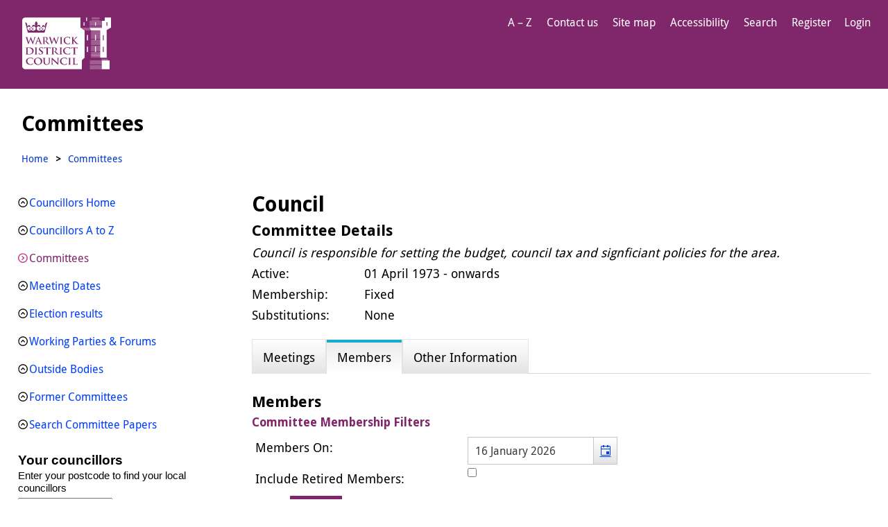

--- FILE ---
content_type: text/html; charset=utf-8
request_url: https://estates8.warwickdc.gov.uk/cmis/Committees/tabid/103/ctl/ViewCMIS_CommitteeDetails/mid/529/id/57/SelectedTab/Members/Default.aspx?dnn_ctr529_ViewCommitteeDetails_gridMeetingsChangePage=21&dnn_ctr529_ViewCommitteeDetails_gridMembersElectedChangePage=2
body_size: 169753
content:
<!DOCTYPE html PUBLIC "-//W3C//DTD XHTML 1.0 Transitional//EN" "http://www.w3.org/TR/xhtml1/DTD/xhtml1-transitional.dtd">
<html  xml:lang="en-GB" lang="en-GB" xmlns="http://www.w3.org/1999/xhtml">
<head id="Head"><meta content="text/html; charset=UTF-8" http-equiv="Content-Type" /> <meta name="REVISIT-AFTER" content="1 DAYS" /> <meta name="RATING" content="GENERAL" /> <meta name="RESOURCE-TYPE" content="DOCUMENT" /> <meta content="text/javascript" http-equiv="Content-Script-Type" /> <meta content="text/css" http-equiv="Content-Style-Type" /><title>
	Committees > Council
</title><meta id="MetaDescription" name="description" content="Details of agendas, reports, minutes and meeting dates" /><meta id="MetaRobots" name="robots" content="INDEX, FOLLOW" /><link href="/cmis/Resources/Shared/stylesheets/dnndefault/7.0.0/default.css?cdv=352" type="text/css" rel="stylesheet"/><link href="/cmis/DesktopModules/CMIS_OrganisationStructure/module.css?cdv=352" type="text/css" rel="stylesheet"/><link href="/CMIS/Portals/_default/skins/warwick2022sept/skin.css?cdv=352" type="text/css" rel="stylesheet"/><link href="/CMIS/Portals/_default/Containers/CMIS/container.css?cdv=352" type="text/css" rel="stylesheet"/><link href="/cmis/Portals/_default/Containers/CMIS/Title_Blue.css?cdv=352" type="text/css" rel="stylesheet"/><link href="/cmis/Portals/0/portal.css?cdv=352" type="text/css" rel="stylesheet"/><link href="/cmis/Portals/_default/skins/warwick2022sept/Menu/Superfish/superfish.css?cdv=352" type="text/css" rel="stylesheet"/><script src="/CMIS/Resources/libraries/jQuery/03_05_01/jquery.js?cdv=352" type="text/javascript"></script><script src="/CMIS/Resources/libraries/jQuery-Migrate/03_04_00/jquery-migrate.js?cdv=352" type="text/javascript"></script><script src="/CMIS/Resources/libraries/jQuery-UI/01_13_02/jquery-ui.min.js?cdv=352" type="text/javascript"></script><link rel='SHORTCUT ICON' href='/cmis/Portals/0/favicon_cmis.ico?ver=TlmKWsgerF22CFJX7uxB0Q%3d%3d' type='image/x-icon' /><link href="/CMIS/WebResource.axd?d=urCACUaUZeRRrWjVOv5CzusV8BDCgykMiMkjpWjOJjZDs0Yy0KoyMz_9_whK4BfKzsSt-75wUvEbD-dpqb1Bgbirt24iB9nGfwmRnw2&amp;t=637989362400000000" type="text/css" rel="stylesheet" class="Telerik_stylesheet" /><link href="/CMIS/WebResource.axd?d=GTiBnkzaFvz0zuHMOu296fXTjf-sTkl2Z-VTmki214oMRVFpxjYW70iXZH_ZaC63htx4-0xu4HZzJRsnd3I7pAQ3s4WuCxKxIb2wXKNJtKE6Qn_9dQp35ddcy141&amp;t=637989362400000000" type="text/css" rel="stylesheet" class="Telerik_stylesheet" /><link href="/CMIS/WebResource.axd?d=6d0ORl_GDQ-M7iOueANAqqE7Ftvhj4QHU4_Do49xwgvJOHH0w3NEExvM899Px1Nyw8GXAaNvgyhDLUsy8iV_dtTWYZd1PupW05v8dIDA2EBZBC_lp4c1LZASDBM1&amp;t=637989362400000000" type="text/css" rel="stylesheet" class="Telerik_stylesheet" /><link href="/CMIS/WebResource.axd?d=VdPoLqp1pEVEsiLk3ISKBxV94hocE80gqK1wK39NiUE6m4mjEXhsm0VYaIwqFoJQhRdIudwNgaFUAbBTvnFQcMz4WwUqsb5CWP7glj0_vXncLjCljPIQGaBGJhc1&amp;t=637989362400000000" type="text/css" rel="stylesheet" class="Telerik_stylesheet" /><link href="/CMIS/WebResource.axd?d=scU4zlP5U52teYnD_DawliH4vuAPvKbHANci4xdvtKIAQP6uEtvHHOGNwe3C8HySTDNUCufgEQ7dMQb8KJB3nvJdw-fuuYnENjZP-OmCjsiHJ3vjmG3kkZN0eZQ1&amp;t=637989362400000000" type="text/css" rel="stylesheet" class="Telerik_stylesheet" /><link href="/CMIS/WebResource.axd?d=rymswBCN_gRjUAHaY1_jtiAbgyV832shfQLRq3lJL8FLbFgHgMYU2oACOv-5oYfe7k10qSVoY6i8qQcZl31gYhlY7k07xfPqVvHwrxtHYgJAZDI4XftTnbuX75utZ1gmXeaMi0IesiBXqEYT0&amp;t=637989362400000000" type="text/css" rel="stylesheet" class="Telerik_stylesheet" /><link href="/CMIS/WebResource.axd?d=98cMqM6EPpuescfbp4aSCkle8E9rpYf5MmvdKNTZYZ4326OttDvI266cUn8Q5jBQnY0bq8lpwVtx8g-gSCe4DAhS2SpVQ7rIXmwIIgRsO63DHt_D0&amp;t=637989362400000000" type="text/css" rel="stylesheet" class="Telerik_stylesheet" /><link href="/CMIS/WebResource.axd?d=uw__gBfi7UxF-uUUQCb5Y-YWdrqf9BI3l8H8S_nCMdZ54ADoRCUb638mTwEui73D6hQNWsUdON5y73YCyFJW1UUQjWscUcAMEzDHeuwBgYe2o_pUQcUKnqVW5Orr82tolZGgIA2&amp;t=637989362400000000" type="text/css" rel="stylesheet" class="Telerik_stylesheet" /><link href="/CMIS/WebResource.axd?d=lsHxUYuoKn_XA4eeWCwq_TstR4urnOhnc8ijGyh-ZZzp7CzkEkVg7sjwqIEm6tgssrMZfJnNR75wUgn7iqDP0ot5h0JVtt9-9mTY2zG7KwcUszyH0&amp;t=637989362400000000" type="text/css" rel="stylesheet" class="Telerik_stylesheet" /><link href="/CMIS/WebResource.axd?d=ki1n1Eahlh6bX3HAqQn72pbtNqudP1bxaUsZuv4bZbODNnWpiUmwLkpuJYAASQNzb1SfVvb_LzWllwKTq4mIuun0gNFo9r3s967Q5M94Mpx9AMte0&amp;t=637989362400000000" type="text/css" rel="stylesheet" class="Telerik_stylesheet" /><link href="/CMIS/WebResource.axd?d=q1emqlzK6cLKQQZQwp7yea85V_QdyRMVDS3_qI9PoYUJSA_p7LHOM1s7t5kFK0ztM38vb3KMEklKD3rjNoa9BWfpf08OwLPwlpuh4FItkxm5GJ2dEH-jef3KH8VvOgdlgJ_6og2&amp;t=637989362400000000" type="text/css" rel="stylesheet" class="Telerik_stylesheet" /><link href="/CMIS/WebResource.axd?d=20hJFSY0zhJ_i4_Phs9WbgWlAERhUHsK8IYg7lLOhj310OaPIiz5QRq-uPzAZAFos6AwfN5P0hg2FMzza6OzHUfs2MlMmL8APNhR3zMbVEXMoRY40&amp;t=637989362400000000" type="text/css" rel="stylesheet" class="Telerik_stylesheet" /><link href="/CMIS/WebResource.axd?d=9IeOeyEp5G0ILAOl0uwuy506wk7C9REY8O4IsHCdhN2chA5JmeHWbBQCYkYb-pN-7Z0cENHgVIQzpo_c3YTb1MHtx62lHNp41ONcHNdfKNpewmAq0&amp;t=637989362400000000" type="text/css" rel="stylesheet" class="Telerik_stylesheet" /><link href="/CMIS/WebResource.axd?d=h4JmS0f7LmPdZvFAm5qXDB0UghiYQSGmPF6y-EQRrpS55af7Pbb0es1ALbDC8vlVDKMcmUkYc5b9LGHSHq7IdBRt6BJzR4jMeInrjW5uRGRnX8nGjToGGul0Ss5GCO_lc44LNQ2&amp;t=637989362400000000" type="text/css" rel="stylesheet" class="Telerik_stylesheet" /><link href="/CMIS/WebResource.axd?d=MdXEAQktXF667g42FFIl0U696ryWUnPNmc0wR1J5cHjFAmFQS6923SqhdPv8tuV976NH-uuV6Ozu0k80EpgaSP2LdxNfhZJWo5FeF7SqOLPdn9fh0&amp;t=637989362400000000" type="text/css" rel="stylesheet" class="Telerik_stylesheet" /><link href="/CMIS/WebResource.axd?d=rp5RbN8u-p5SSQbizCm9NMZnq_e4HYa47SSCVtT144frriFzBQHrmUbs6tM3QKtjVaU9_a6W8vCO3NYloEXH6GIckiZvagPd6aitzKHKXs8O3IDc9Vzqw-9PHwPl0LjjJRD7_A2&amp;t=637989362400000000" type="text/css" rel="stylesheet" class="Telerik_stylesheet" /></head>
<body id="Body">

    <form method="post" action="/cmis/Committees/tabid/103/ctl/ViewCMIS_CommitteeDetails/mid/529/id/57/SelectedTab/Members/Default.aspx?dnn_ctr529_ViewCommitteeDetails_gridMeetingsChangePage=21&amp;dnn_ctr529_ViewCommitteeDetails_gridMembersElectedChangePage=2" onsubmit="javascript:return WebForm_OnSubmit();" id="Form" enctype="multipart/form-data">
<div class="aspNetHidden">
<input type="hidden" name="__EVENTTARGET" id="__EVENTTARGET" value="" />
<input type="hidden" name="__EVENTARGUMENT" id="__EVENTARGUMENT" value="" />
<input type="hidden" name="__VIEWSTATE" id="__VIEWSTATE" value="RKttSFp2Fk4nlMLporqVedvpQwkoYPt5m5EtzoW76ELbVZKLwjthl4jXm5kgNHXM6qFNJUrZ+YXvFulvH3btZtu40Ky78LqcQ785wP9IvTBoSkBM3c4n4T+MgjYx880Q625pVrkopeaUYkEIeepOwbnmIAm9OkJxKzX+Ygu9Q3abhtEDX/UnEpTCYjx9HDFwD2tfH3DE+0pASpG48JcqnfcwrQOKoLNSYZvRQ6NiaZG6h83+crLKFMn9TgaAUgoczJO+XLUKwtFgHEOl//f45WW1mGX4kF7yf2yNgYg2BpTWn5DwOy8GhFhS1t3bKtlauouyhET2lg/MY4pzesTOrhRqV176wiDWvp/OlZ3vZJG5HqWRGfLS8XXXCjPOEwoBLTfp3D/HJIczjtn/1QdJteWHQJUcxT1MQam+LrbUhb1tm8G1VlplU41gWSMCYkvUSLK4JUzy1kB61IydhEpbatBeAakFATsW9pWLRDqJ7wAhz8msapYnw18fP7m+MuC2Q3P+MszSkMYAi4ZI+lE8VHNW7jYOW3KgeyXvbe2ib64o9JbeqFhAk2zvHCsdknM/o5uLlcdh089Ik6PIByi236uplyMQphZR+SvRKcTCu3+zgsep3y6V/bhX1En1x6s1mDNiayWbQPjU/JpIvZdMu8tJxgzl4aBruQZYRckvIWwy0GxNVp/9YeZMI+wfE4TrLTVgkg545F1TLcStErmdu2vHtxvoYoC9zXfz1MMxS+vMbHYmt1T7ilQI9C2LK2qKjXu4QXW96opUlAVoovkKlEV8BER0vJIUdRXLy1EmcVbN5qbGjh9I7uYxKR3XIPGYNSEV9XxcdmX97x3zFzxGjl1sX4LC2/3I76+UwEHExfK6nxoyYJpTLH7faj+b9k0DTADRaxwVU/emsNGTjlnp6okn3eJxrE0j580Gwb2C3084TA8yiTa3bNncDPacNlSjy5SAawnhvf9EtLRCyuZnsnF5zYBZ11U7/ztELnaWjYCuiHHUgcVQL9Esxc5Obun63W1AQPPot3tVh62595sVpnJ4Dh+uU+b++T2mmhGKqCMl406Y8NR1pfMuEJNxYCQ/3+UYEY9zEUiAO4Fum0UaQ8126oAo4sU0kcHyWVHw/f18gZo+IopK/gMPCtsleUgR1zXY1gahBkL/kew/okoLK0ydYcWtv1wNKSiO5dJ8dzOK5Kk5LP/QokCS/zHC36Dy0kOZXKq6+bXftYLR9hoQGUX4WHF2joidkWILM/BThV1QV/HmlRuRI47msSTkL1FSwnSg+1gWVU0Z2yw9UuGki78YgttoBfVkYPEjR+DRB/A4PuiuGv5sHG7BxWRbUEU5k6iksLDiKT/Wz+0efg5kWYPxlhF2HJoECpdwmVxjo2p0lHs+tBdIs4ccrh0Q4GYMcozKePW9MYCnvnkKtzZKjySYGZyPcLzzfE8F3Q1/+hnSvujsBhOBvjAJneXU1Zcx+rFKeTtR3qDSO1xou37aebvQOGBC2oC8HIzOdjc7ElUJSnmNjkFMNB4ZiV6dldVB5yDA8YR2S9d6Lw36XoojXvB7ZfcVxiMq4cuwePbUL5asGtc6fnJymBc3Mh9RBBtKr230stwor3+eKGlB7etea1c0XCc37Bk/Y7MV4BANHEqdMcsxIaE865k2wFmBVHx8HEv0gTOAVLS3RlwkP4WpBMq4/opxQj+3He9/sO68sXZrVWh15rU2dO4lIv0pTin4AMEg8j4COCSdHlcjAjrTebzaYnkwUAK4ThsGYqRfgYMspMHbZKYcTDZ6xOHRK5ng3iLNTMArWFihSohwMtRM+RroWWWyst6cq1Wj/JdmvRuoZv030KV4Td/Z/1L8qgM4Wx+f4VC5TCt59hc0bxNEUy8igQ9hiLOHodKpBOBFbWLF5co4oC0BsoYOnYvfTBxu1z1qT1Qtbq4ecaxte1erfscXO/9HUDzLKakA4vf3CgUvaZl1xckFKuyAh7/Lh/umZv6VPPS+3eFT1vGem0YZ4D18voT7ZWykUTBZkUQJ1lMdok5lSLRUP3pC26qg2Dw2Z/OE2c1nYjXxTbHNXgjPmrGAYbVDCPm2KC++1ycgc/94/5Zj1uXTW83vts0B8mqqhyPMPLD0qsGpoBZ9YGxGPdisOzgPYBh2JzkpB/6lpcvy8svFFm7A4WaPJDjWup8Qac6PgzSqeq8X9bhThD/5QY3YoBoe8hSQ0v+F7f09/hEYP1ea6rBDO5JPf1JrLMDTa4dubLY5quzNzEgKH1satz2LN5S2ogJnim+JL7oT/Zfw3Xk2EoL7u8BxfqibFZwg5M7VUp5aNXbSfKHKxkyJGnBOXr96aYIkmBxMPkAbA4XYK0cvuW0Q+9eE6xCzvGu6DroU/q/DszltIHOELm2fyV+RNin2ZE0O9eX2Z2Rdu9SN+1hv3hb20zE4VPRY5QhwhST3wD0R59lMzl27yliWJ1107A639KbD86+iAJjLifVGnvitkI/o5yHWgsX6OQX6NuhBryokHhDvYTPLRkE0ap2kw8W6Mrde4LjLr4K33BLqK9kW1K/oJt83BZsKimN9MVhge3a0mcwmw7QYqD7mAyL0hlpi7B41eW0y6nmpCEvdnKOX0vpdS9FMrm7ev1nIEdCFa+fyH0eYdoJgZMHTb7R10vsIhqn4u43NA4fGVoTmXIA3PljVK4axaPU2lXx+nTzvfsnNj58TqLTAXUz1UcHBuECoFhCWhNJ/A+1OnmoAVkJYZgON7HyqkV2dXxzTvRGKc3JCkfHP1ByQJzycNgxo2MOH9pdM1XBn2aiouDPCCd2tTVw9lpfQZ3wPV8Li4C2DIH9b8hm2Ovnp4C7xe6ejDiMeaOCGlk3sifINtk/hljzTPh3lNg6ejlHOpl0i/UTWsqfY5XGxHSp3NjsstiDSEaPbGOcHP1VwQ2FbsJ6m0ZtSNT+1KD0OlRcoxj4aA0015CP51e2Xxhs69CyS5yd81dtWHl8EqlB55+RpllqeuuRyMBZvcyLVKylTB1wC2nV/SgVSuL5BdOqqH13Bzj7F4SEclq5xLQueFTp7eVRaqiewNx46jZMovyLSZge7iikFFoyBz1lsNX0DMM/dcscsKf+0228bTmMa1cN3PxUnFN7Usvsh8GseQ52IY+xbNcwanQIZtyBMlYZy7gQaL52h1E71N5FxNw8Jf/axJRP/CD2prk9OzO06Kjpq5orqiLEzM4lEuZ5JetI7/Iy7xqSqfT1LbUHl8kdwAnLkRfjKiCHoKtaT5vd8raSg+nf7ITij67+Cyx1+uYcYpuAyNIqsjYDyCrONkJQo/f9qM69gqb2WaN6Z/TBB89+XdTVByThFxidzrdCCrKv9DF7to3RNyUKMBnmqSzY2DiLZBcYF720fbx+M1o4pWyvNta7JIMr+d+nQoSQDhzJ03veFFw9SJVV9GiZk1EMPzSyoXacywonfvL9/DPzGSGe+3zxdxLQUfnSjNN8+cDW5Piv9+dyrf+m07NW7ssRDq4Looqbdx83P8qOd6yxChq6IO3cs0L14NCGIWCJuw44+oQ4frHmoCZ8GcAhwshFJTMJD/19VZvMq8DeYi3kLkvce9asnLvUT2xypXy69zGYItilujgSIENPicOfl09aYs7c3u3pe9zbcXk6h75ogsBVJu1B5mo2jp/nYkw6oDjxWVAE78hF/kOgSx5ny5P9cuUsfxHbVwhLE9DHiDkAFHDL+8im7FCtdBUbms2M2LdfhtUVZCOulhrhW0JLa4ywMFzECBb0UmUXHZwj/5locy94i+Iq4xOjzztqm7wuSQ4C0QPfZjVC1FlfS0XckPtxu7WsGcHpZbJEtsn/c6cHZS+1ok2ts8d9fD4PUR8W/ci+duTahmxaA8UqmD6PFZe4qxYyM5gEYk9xH+f3X650waqqABlB/vCafnPxOHLBDqdWljsQOaONOCwcISs9zdecdSbprTV4vEagxdZyv2p2//bIWSArlMJNyoo9c83NDBAt/gzN9jwBjKy+Bk6ScAtxeQLmh+9RVwQTWnrTxTsDGBqpbOZZDmXYyJKq+j2op0O54g6sqq8bO/e4g/p7aFjTeejIgfExg6zafim2/mM159M/MrcHukFyL0KzcPM6pgF7aYzUWH30aYAwAsPJbwjDtC9fM9gyGWeCCmK84X/qHGCyYPy0EvlponxgJCf1AvngEMCRohcbFHrwYSelkF/NwfrgO/hlX3PSBvI5CGCTLLWuCo2Nq7qXphcUvljTmNpuGDkORW0lm7sNgU7AwoXAYEpe6d/7I/re2IwylKWPLeY1TfTtDzj1cVhlMMqv+e4V9VJ1GsjR4P+YhCMRr7Wn6adch6+tfulj1WZkcfu7pO3SqQqGkdIjEFbPkRX5dxuSa5Z/XZP4RLYc+rqClw0tCpQ9Ik8kvUhfNAdEjzcsGoxFO4aUvIEJLnBNP+ju6nOKqv4ilz8tw0CPR1mUpa4BNE/SNslrqdDQAM8nIrmNaE0PEzHxegNNDmWawCuNh4Lqmeq9pujLvLrA2+4SSl42ATIWBMYxniR2uNc59STygGHhY9lcoTasLpM4HCVn1963WmbQrn3GE45D2ruamWtGUfh0USYxuTZlvOyqFRpntMyb2dLeiJ7PCmt+onhyfBos8F5w6aR60+X6L/zxA1niB6BhBmaEdkJ2J1raeNb9zSwLmkYKVMUu9zAzIjrWaiyuiqSD73RFovo+5pFnskoDEMzEt2yhioxcNBoYUdk9WqnJ+ivYekSnFqVMSv50OwZnJzx8ICxZLtgoPeTAl2YGFNsAtE12NRDX9yQ9z0E4y8MTIkVH8Gp3xNqqlsxqQLc/2XMQXKDFQwjd06wLOz9SMeZr2F+hMcQ6PZF2JA0r2eabauXfTWATZxrhl333rK8F+kcuQxOBeg2AtZwjp0R0kPrDPyxn/syFNjgyyg8DVijYD8mEJSpB+0gMxb1xMy8ql9Igcf4K5cGZXqpW+x6J4h8komCTgOiOHwQmjvEIJxvvP7qagDSHPwnFLzrmVGL1YiwYU6rr9m75BW4yCFTZAZMpdtKzHLvQHqUqkvOKg9iDztNcRPDWDOT+lz3ZGQmJ2q/f/gzIKlFdP89AD9iR3nqq/2pU/De+EU2z2S/K5FSbL7JAmhh66Dtq0PAEs788lOzalTO5cazIfFTRHjDOBQuaDSqoWjBfwswH9MJbkgNBW8idFRvxIHfmM4B4QyM8CnGLo0FT+780P8D6bEFlpRGF3w0GwsIBmeAitrXBs43O3mnV0YWVjR1gCdZk0FspQ2bKoViUgoaXJqwtOr5ArIb4JUYqN9eYdAr+zVF6rvBOy/0Tnvek0d8zHmoctunSBelN4NYg1X4FQF2V/sNJHdiZkxlmsaz6eI3ScUjEd7Ymghjz0H9mNzJ0n0W22O+pHMRoJgv7ragxCpzgjE2sz9nfPL266unHb6cHzwEh7quJoOCE4gOGLKN8tu/lbABhZIcUGjflfKxb3LL0FGlKBGSCDEQQD2AoF4VmxKB2Puvaij66jUTih2qqPa+cp1r5tdgqQWhG03iNHmmbEWQCUVR1f2lEMS24zUTr/wAUIpioRZ6bKK7LmqNctPETE2kSZ5liXFObuuTfCQLwH39LnRgR2vzo2tHEtpKJZiKfNojh7svtRtZBzJlm4GILAjtKEy4aC87k1STpFzbqJbNcWcVItJkayxHcWuV/[base64]/oa4Ypcl2RzPjsKmtX7UW5z7Oak9HQHc5Im02oxgc9Zmt50KNe3YaOgq1CdjoIT9RTnVSvZfyzSszCLaNx7YyAX9u4LgE9BGzwJe3lB0TOGKN3aMbWA/[base64]/qj+dETyuqq8TJFQPJnhZ/fapfja1nGGD6Dus/yXcwhFvt40FhCHAE7/MCfohdz1UNnLMtYpDJuQTR1mT0owhmbRgG8t6Y8kosMYLGT84JKkY7G2WCcVRB2JVJVq9CQ1nr26I7hvo0Ih/[base64]/rUV2OSNVnDJBHCaYVyLa8ufIQwDA+YzG/vglWWMVKhfLK/Lk6FqO3dy708Y0unnYuX2cLmwpjl4sxWf/+eq6/AqQubdO3jrsBcCTN/tvwX7NdkXCCT6dp7A39pN60ZonK+mawR14l9UrAX96O4JTHi8HmqxCdTR3XOCvSGPsBKMe4OSoz13p56bAzeLvzBL9HpaOuX9L6D9Undq2AE7PETuf/mfRzj6EwS1eCf8FD89Z3hTRDzf82VKFk57+8co44lXMSjt8am1UpsNOgHmoTIuEK2PtRPmiMM2ovDfEpUmKiOlDgzFhGKgGtKE0++PVjmF2MMWp4vyCEIOZUR9rNCGUlyfDM8Qev7EN77WB7b+5FKgz2fYgGG9i3o6cipUGrRoFdNQn/mO8q1TjIaxyoS3/sgOQzpT2Tbm0r/7Vj1e0aXBK914pIZBZufWU/PzVAdjpIeEzFU2cz3p9X0egRo+KPNNGaL2+bZ91yP1+Ybi3SsqAZ8aa6spnfaM5oFIQ82YU7Z+WbWEHMzLdEmhBEMi05dj0K1Yq5GbPJovOe4eykAPtL27R0r8lTgMNaUavBmhy+pF++ZLd6q1DJIp0m1pGDzRIIRx+frRvImr6B6zS5SmalEp7ZId/i/Moi6DKnWQXoYO+cPE0H+caICyC5iF0gBvnqVV/61yzpT3AvtYAVOVBbEvMgFXevJV8IZnQYZ7Svuj3rYRGwpi41p9zO5cSoU9wiULaRtlWgYNAC3CulXzCFPaRBlGbJWrCWR+JbAd9WBG7nyR0/xrnlvBs1sLundK88tWBFUu6LBIwSlSHP98XSo7k1imtEYSSs1ObVahOqum/V0wua3xyzoOSDlCrNKgglr7dMcKHI2O1hA9I8D5n4OxOd28J7juUfWleDcakHUjcXtX+a1FLmFoCTtZ20j3XtjYW2QE8sSpXmYqNakvr8KTVlD1/q/ccEaw2cb9Ge4OgQz5n8418WKLPAM0c6I0Gcu5flJP0+YwajDUfKNiU08FTPAHmCPn7fjrsVpTQCUxxuPrn35N0ZzDuRl9AChlRVfsV3PT9LGCms3pRA71esGToMi3dBBWkD/c/usNFraqo6a9FV9L9OU1ahF0SvDPJ5inw8b3wwChqNZsD5DAOZiTXy4RrCz7hLUOCPzI5Xhr4u+ErSFxPP2DLB5je1MkSS9iXnbkESPHrqN0tZS3bEhmAz+q9NTnSYbznGQu7hYLzXkoMq6PRquBk2kfuvNWyO1msAIr8gvFRrNs7mIZqgPEMYcjLTsxpxlIXLEbnlHU/z5T/xLQetmhNYgDLaIRcnL959nUzbv5vX7LgFCjIweHg3QyYy+aLfmGx7Vm0j1K+VLPVURrdwod8h9hdg6K8Db8sFfTCNVlpEXH3xiWsUWA2SZB6TbF2hkW9bIjzB2ufpi25MHbn9xu8bbiRl0khhxzI4M/gyToM+6EcmkjR9w7LuKj8tSIS+PNDZbCdtUEfU4fpqzn6bQgTkqvCXdHyVRuxwcUMhbKe5x+7zKpLPCBO4trMI3UIcK7piexAAewxeg+Jqm0qag/A4pKE5SRwxqwfnEtO0Y2Y0ScD5wIfnmdU4WxJJJTNJedJjC+jSehHvRR7PYhDKb/cik6S4+gYsj5Zyj53IZ7/g5qxX7zFt4x/7G15dUf22RADqH8vXxIVuc9DpztIX2jRwpPQrqwbcp6hwS/oW9t6U+JMFO8RoxKfoHRuKpERfH6aH/vZISZqwpKXZuoMdS7Dtbvz61yWyeHxJnpVMBckekvlQfjnULRhMfHwybinfTYsMjUqElk/d0SuML3cWw4vEFnnZAU0nc7ijVG+eVsJCxC3LYFj/t0EaGZg/[base64]/[base64]/QEIhAYuZ6izI7xDs+evhreb8D0Riq9t7x6WSgnmZRw4393uWYJQWjPgJvZLddpfXZwARs1BL1Bj0wK3Udq+FnuA2xdL3oHw8OJoN3LtZ2lchZ+O6GgPo1htK45h7rcmf/drhiFzLSSINBIYz/HS4sDWaPXqrCtFciNklFPm1uGHdRdEoS3ZyNWo4HQJY+bT582SX25/WdjvGU+7rgengi3sVgFjtYg28M2m8hwLU5uHv37RpKqeZ+cUly8U5OjHPu8oIWOvHLYKDlTAVO3jsahC4/QjFjspweXoPXsvmopLyjguIpR/Osx9xuggurNmqn7+HB0FGgPWux+jsJ35A6N84zgDbC8HwoM1KY04AHyrGTLBVU2l/Pv7uKPeDgahnBcsoK4H0DiFi6hNMxtwHsFmS580Lbv4gflMdypXe8umJ58QYDheIuUnWo27Tl7+ztXEZ2j7eeT5gYs6p0ClZoorZgD0uo+JfO5tUkB1VIKSFBsGWxStKHqGaOXe9qZaEnKveKnOJGTuQy/I/E+chImxVnkNZ4gh1AJD390PjKqkPJMz7xsG1PAnsPQq3MMyS3h/vpmweMF87GcqBJso+ZfrDEF+Q4SwYHW1zZHYe4tZpQZYpX9aB4+8uSfEkVQRyjo5zOhzV2liPSeSdyAZh+M8CBgfS9+RnNmdY7yIJAeVmUx7ZD+X+R2G7SA8HvwZSCBdtm0R6MeJ8Afx+1s0W90UUbanlKdP/uX62a4Tqub7bNe8gn65jGuyNK6AJhAAv632C8Qjqx2eQGq/g8F2y2MuA7cTabPt7F8GRK/4044X4EeZo7Pv1RkBMT/G2iwA7EmRYJGuteLxCEYUasZ+WypIadP8kcBh/wkrFvYd4bDfjE8LArihlmEjOuFFLsa4UgV8nyK+RONWiuaRclhT6EBrwFTMduPkc3WBhhJe+kI6UIgVfiMUVEr5eGBnsZiz2WZHwkoparQthIte5HbU9e6jouf93UPSyo6+3bD2WulenZAojXSblNKO/[base64]/YeeT9j14wnOYhk56bp0z/qUxV5a9YOkzVMLCNfWw0iw0W76qTJ6v7dPCsRw2+KF+wRNTBX2RHx2nAJV1Wbykl+cV8U+bhFZh2A9DZofuu4GfX/fNN3ej+RuNHUweM1zjbBcQjf14O5/VYXPIf09QBOnZQogpLLKlUO8FyS2SJ0elYgtXJaj+uylL07DwunlMY2GwR1Q2awxUBETiYcMEjxyo5VeNhmCGYdOcaJU0JR7qQJAfMDjuUL58WJm3NtT+zK+LNTd2jmL2idAzfCThAtyehSNQ0IMnTCaDmu8Jp1bwmWVKSyVfbkWPrZG/F1hUdFG2tOggxk529e4sIqgGLCtQKChgozMXEYUccDS+vugqqY12LbvNeAB/tpQMlxrBRvd/T6eOHxydvasr1p1Y9Y81PGEHcfzMi7DKUufMS9KPwn7fUQ/1SOsZ+gTK0s/zTwtOLxwB30pF2cmyxwynFctARJvDbN8uoaeh4LwlrAp82sNSM3bMZ5uk6x3lH62NPJQp1wnlSaHAuUZQFU56kF4+Z3hlH6YjjmgIk+nd5Jy8Ld/U0UT5XCBoIgS1ZpqSjZWbpdTISEmgRaYunla30IA+H1cUy4hEdw5TgBKMDO9ftDOiZVL3wTNqclcMghi6Zl7wl17JPHOA+3/LkvxOYfMwjqvIt8Tmqj8I18sy9u4Ljpe9NGr+zJOVkqW6iJVNZzQq1gVCVxfNUtHQDhRIu/sxvdOBQdHCJKxJ2DmuYG+SN3oVw8goTmzie+vZ6Dsfq08rAO+s/aT4sxlKmX/iCbK9XmOQXxIPYJDhlkEs83XVDUnhz0KfPpL2rsmd89u+eRr3ht7Jw3W2yEgB4Ct86vRBvglb05laahB1Xrmm1QxvuQsBSKPdtlJRw3LoQm5zyc3fAw/DYVEe8Ve9qx4ZJX0bZof3sshwN2fFdpSA8RdTtsinVZaZHbntW15ODSfBUrHieaP4Mfj9ofZaLbfpPZz6LuHcY09KRth7vLWQGgQpo7cc3CL45g+p5RtVlg6lVrmSgzHTlcwVmlPJTZlwtFLeyAiBziMsod78zYaxYqFSAvGVGhqBH2Y4cc7XPwYUKXOAU0dp/nBEqqVO+0EnPuf5d8AEQIBEJ4gWo3dBK92zg3bUxm2Vm9/iLV2KUFKoMMepYv2PesEky1uPHaDHgg68VuKPFyn78VtrzL23TWQE9xqJFKAcOuu8M4yowgKtbPZ9WM6b1+P3wCKYQ5hdqdE8qmj2rytN4PV5VuwPIPNRW/E0CVJlyt9+WHnh9TdC5PhT2dpJcjlO9z0QXnuLsecgrIhJsbJ2o6AOEgAq6dTZFCH+d4HQT9UCQP170ZT7w0fQQrCKetHMl9B/ySG3WTwK2XnQ6cuJtbYoka5jk85OeY586OWj85gZPxNewjOO7pwcWGEVwUu/lSJwgjdpZe65oIjtxLE9nevz2pAckhtBPMsiFEA7MG/JCHudxMmX3+WUtFA3XuRgIf4celYV+p59BpZd8iuliahNMzrAF75SxlOcSvIGn2tcsOqolVTpZ89T0iYvgnc8/sKgbyPm+quLiM/Dq0KW3gL05a/AlYCWuNXLYaU7ArN0KKZ5ATa3YaFuPt2Je8j8cAcaechHV33z+uKS79BCF2xInbQ/wsK2NPHb4XnSlsE/rnYMT1792UjJoQVOgnHbKY1tffoFiY7+YjvCUA/0xKAgfWZLR3QpEdex9+40Jc6mp6UAx8EvdR1AfG/6Nx0kMOT20ltOHQSh+P1lvfFlM5zKvBmmuxcLsziCGctZtD/3h1GCx7Ayt4mbGw7VhZWsxokUA/mUGuz5e/2QUh1n3+3cYe0slJDVM7HeZYT790OsTmT9FSioux9VbStI+BW99B/hpmXTwMb7VMOicyGHyslMf2sLR2hhuTQjrISgAi3DDVEL/PM/hHOsfd1c4pBxGy42WzBcEuw+bWtcdwi9sD3qs/AaL+HvR1DkZZgTVKCLRUpeS8K0HoyM+/kUDM7h+aMdvtQWdkVUFQUwGfarPJEihIcxt7/rybFNRZb2kcbC4sOxd4olVYrjr+G5BdCEzwEGiRawxrTHeSQDVKvzQ/23v/fLiNoRmTtp1PARSVNe//kLv1HZBuZZYyrOaz7+O8Qz61gfNDStSJ5bOcFqtghf8+BaU+YLJlufN0rs52O9hOwVOR97o7qbli6FZhIz+7u2d8Ach2QcaENs1z4IARRd5bptDIz7gWcUJdRqxxKvj8OhNHgbDN/6wKy0pvACuaJOQkbk0Qi2OeSfkCMhX67N1rFB/EViVTAzCW+BMHdWucW2uC6bdi9yakoBthZvznybzve9EC543nPOExQSCytoh7huiHR9C/I+mxY0XgxVjcPkpKDTP2q7Bayerb5PBUFws7qS0embYcoDJqvZrht/bjnVJcRAlqzdpIoPiY657CwGNaSxvsrPPrC0cXUmSSsmzHnujMvsmEgBoJQ91mefua9mgz4GxpSZNcA/FXVN5rrSq+/SAwWdikhowZiMABFQtYe7FrRpq2VkQgOOKEnWQR1QiXmlt05CmgojeqtSE6//ykaS0Hk3GJ2oVFIxvX3Mf7tZ1H8B5xAhBrLdKfahEioCwkiFeHrowuJ0MwMXPHi1J2hWnIegdTC394XUdeiYnXxqMOglYP3svlG/YRl/iYVec9lR2WoLdBWLKqCX3M4ttNDas92aXnuM1Zw1lYTNFCmCWxiw8/fT/DNo1Uy5NeKh+E6+SpwtlGj64kocXVt3y7xGyK7dS9a3ndaO2dsp1fCG4Nk6RJMLL7TBQbVarJKIm4zYrIh9/TE5D4zarpM/MG9nI8bMLvrSZdVbSrLRzEDBLilJ+dPSr/mSC6eP+7JPFMPLi5l3V4F1K29hrr2Lmk04MZKfhLEcq/[base64]/n5vNJqDiO9C/mdrcfTto6JO1zg7/P9l0raBbvKIsTF07fbhhqp5tTmauRV3b3MYsiR29X5rswxdUnvpOPti1yR2s89eNJHihr0W6w7utsRNvV7YwdjFKveb46L9sdEQyS9ZhY+cXSSzsXGHHP1W1YMGCeSnH6aoF5PELbIzFbYMKPM/78OuYSL19/b1UMFyegrGF5VcQjYMt1c5aYzC9CHj5k3LwGQtZ+nGKp+NKbKMyPb6A51EGy62gEudd3nhUuEyJrISH7RRrFPWI5O4BdrXi3LH1v/fuNPH3l/KqW5K01h8Xm3zQ7lnv6h2rrpgFRThQQZn9ewM3zuC2EDBrAa1C1noclGASllAytwhCCu+7Bwl9l2YEO2QlZdN8eitkDdfsnEX+gJriBJlRXv6N+5Y/[base64]/nlWrHuqAJ/Lx1Nq5eKKiW+S5/yQaOtBs01WknwOpVC6VCbrgqUklQDZWN59wDB/EBKlZcZWOltqrzU6oOiSIKqHyeqy8PqKcw72uAI3eqyg8fQlxyQ3dDcqAy/nt2xjE32RH/[base64]/n8dwRu9uhKGbm2BAByH8jmw5MgN6/X//B20g61Bqio9EOhzwdtNZZyVV+zOp3UyNHmLVFDgQkU9HX7G3mpMdmv/SzrJCyneCLVCJw88lGSGVg3y6hww7XfQYU2RVDE9MRsRBOecgGYX1w+YG+AQefMirMjmqWYn/IhFpgV7keVUivmSqq6W7qYbjF1OKpZVdOVvl+YihRolbABwg0m1LdyC3HBKa0uBXqT7jSsnxY9kzNdcfmw5TQJI3PE1y6Lu2C8RbmxLJzl3XBtavUcD2uAYrj5Tj7OWvpCkqvQ+euuT42ArSZPmN/zU1WWwhznAQv2JFlgJVHX9tz2GjHk44HkE53iPFASBX6X6YaB7TficyUE19gcKZ7mlt8+UGdeX7Mue38kVlBvqERdcZCwUlUnqiNmUGqD5DntyyZOj7QWVrWcI+8UdNmByqgGY6I0KPrm6Nk8snthkRARFFAV5tqO3LqO7JBh3zf02WHQViaZ/+uEAeiaWc/S5nTXvuccGAdPVzZAjvAW6BNehjvUFZPVxfvaSJXotxBjUTQf1WvBf/SYffejDsQaCywpo/8v+U5IDzyOERvQKf82jflNpca8j8wMSf/kNFkkeGIiK80RS8S4Fn6fqLj8pZWoWyKe3BXbKiZKDJF7zZrCwgKNN+oUd6yEPCcoGWES5Uh3RW6H9NeB10oif8/u0KnmalVuyePG02W9hLmX043dTbm5amJeql0SoOKhse6Wdwf07hRE8FLtl0uL55uFpL22EdEHoCdXY6bQNZukp8ZpDB5MRkkrf1YWo8yTp51p6IOpv7CSc3lzIdODgNJ83Yv8nGnpxW/6lPVsP4A1jqg1jRk48ouRf3OnIpq+lij3PcdId4o/SD32JixgHhFP7yhHXlFyE6cEBkiFu4hAmBgOdoOj4M2826yVH2DEQl6I5Q3LqFFOD38qbmbgqz7q/xnhY59XN0i/LB9nz/WtspvHRcWh287/2E3A/rUYZeT+OmqfEoGYH5hMzK2z4iB3Zlj7TcgMmhCUv7wKK/Kfg42n1z0huM8/OH3pmw7YR60vMTFlC5GaP+wb5Vr3hz74oSbUPYzEquANaOv2TDeIERrA/68sRsFVvSBddJlSA/Gc6f4NWHskvvRi9kmAKX3b2I9WHiKSYtcJm4rgfzAOvVGKYC47qRxtXqCmPw2bs02YAg6GOumUYnkXUQhzk4pBLjyEmJlgrx2FyqoSLSq5i2eCcQ4Wix7w9dAmya7np4z658VJIWemVVyma2g6522oxrwYp9pSXPc4xiXkHxezkaIsaU2Yz/Imbqa/5RvHYkMlst7pU6UFvxS9/IEKKPAQDIfAqwVhLtQIl07YN+2LIklW0Zomxa6YzoZcUJ+Ke9xDQfa1FBXP5NBrqaomjq8IOjnDYGKZihVQH8QrjbNCjh5PpP5Mu2pURqnw2XqJRxm6bm/C6zkPibtlxRKJzKQHbWJfwWIt3ijFb4qewaQM+xTspIpOhu5vzflr3/Pc6rroMjDUGsCpo7KU9DqyFEcKDKZRcnz29uhgnOIHxw48MLgmORmp8wvXEjcCE2MM2RgiiXvwji73/2ze2R34gslHta1umdLQ//[base64]/+FhrRxPzM/Y8ZIzt0pSCEtpT0H+k8AVvUIvrb8j3c5rEyyv7v5USK/Rxc/1EVgE5+Pc6YPxYT/+LkSJZjOSZfL1SOFFDiYq4ijvKuu8kpicSoIBfiU4g+ga23GrcwKaSijHsr5iYJe/XuiqRIji58rn6YcJy3mdRNg18v7dbSdBWOdFvoag8LsaQEksulOzF3G3umOvzdP7JSJz1bdsrHFQsWoXQOc5/kqGEm5t8Z25NjqYpac+ViSybzKpXihRBl/Dp4Z0nJO7dWC+p8kq1a/[base64]/Qxr7S5hKQrsnmJ9bZSdCvMrA5l4xFaOLfC9U4xI6wscnyX2IvF92SdjBBGnqHc4evCYFh2k1HXmdzvNibhGKx3BpjYYf0SJ6Lkv2zvfYNg+kxgLMWM+IdNCj+oTwUQEcxgHv4NUcPZUnCQ3u20WYg4Z80HkLVOrDI58xSI78/X2l7pQRJyLn1F4t87wDwTBCtFUBKDwUOYJRZeaWNa6NWZxDrC1t7QVWKow77bwSsp6iaygoJZLMLUIWS9AvOq3ZT/pF/LnyE+LWZwZR0RqPz0cWXDRhDpqfUEJAmtw/BbIY2O0nLrsJItMewOsNP/[base64]/hyduR9olThI886/H56alFjtjXT0Nu19USpOU90Eqbhtj6Ti+PGbufLu6Be3SQEiEIz6pCZA8kGktWrrSep4nhrJ7/II0GlfCNpczvePVGbvrYHbyTLEaRFOjt4RZV/32NT03dwTbL1RtSWMPf4GntWnUbXZVb2UYgO1I7cRAu7H1KKYfYkcK3ZA49gj1t+qkhEmTgyU/Je5f64N1bb4L/lVqPY1Sc4icT0eCc0o3D1Kg4wQux3zeTobDs+/xH8px3s8whPQOf+PdjhTFOcuhA5a1hhdCPONDyRd5BNR7OwgAXoP9/rF71le1VeuudDfUC31+1MzZo1RKRo65Uf7L+tzwibuvPQQj6STyP+f3JLzgmW1DTiv8sk1E7YT84krELhW3v7L6DlFXQfkzfqDn5hLopKxsN0Kkv83V5C+3P5VnSbjiw/StmkPsqCvhYX/NvVTG1+UvX286JQ1wJytyyPts9yPiEx7aXkUkK/O41iy6VwH7tw3iaRm7uPv4yGNKUfzSP//gIRnldz51Zg6ZaETr2DOiMPy2t6yUEtI7Z2vW/XQysX4ZOefrRmVyoWK5HUVUy6aXkU0SnFH+S32CIxzyE737AyN3XflH5hYHpE98B23Ybg7KwXyll8oTYGpgQZ8rg4oaHDCGb3fWSK7/Rv48l9rRvHeMRs/95ytvbf3C7IzEffiDcydGF7EORTKpeIQl5a0xaVOJyJ4ehs4pQV+u+lfPD5fjQIjrk7JVINMPaIHKE2FRlYlHCBusrA9fSdXnzsYUV2uFw+dilhcMEGZT1wGD9Lu65M5XjK5HkI+f4+PP9+BlZh1bUXoWg2DSgEBMw/SQQ4ocfSc1UjQPaJBqnk+vQgmn1/La0QIby/43kAcWDnagmENeELLikkvGegkSQOgMtT+H2/W7OvqI/sPJVZNI/cO+lWhuwHGmho/SAbFN3y5qQXZHt6IZpCzxtwHnINNujibKLBhL0UDYqFSnq7BV1uPQiGtUjZQ2bD6B14t/nkT06AY6jsydqcpxNr3U7LwvkjA9YnR/4qDcYVGvE0Qw6iKwIMaD/2mm13z/xap33dAv0GrSwhSk8uWoX/3SQH3FlkSqsoh1XT5lcevWlq3pV1ckN9sQUCU/WqpD6wt2fcDA3nTkk1dDCqTmGLAAY52hG84zfV3gEbfoqb6d7bdF/2L4fKDIhCudYNVEmaBHj9I1VAT8GdYxgvZL+3VhDm6cERtGd87LysOim1hh9++6W6DtPm7/VWfh822YXPrhrrl5apGS88Ltie4d7LFmNj5lMVqdgI2bZRt49YBnyVy2SpBBlm9xF03Qg2w6reTz6P273wdTKiGgAJlwFLlx/AxoNTfBTg05t2m3+iuFlCFOyKZw/rHjNnfNMuUKpqMx27/[base64]/y2gkNBNwp48HfHJQOxFji5Uvgd1LGqzAATQyO+pRvQC+Z2217pVZU0JD4NesZ5/YacPw7Yy0tX6fvRjbRu4O1DUhHFiXTtsJPNdII1/BvnTY+TkT0mNwdsbMjYO8ufrrjECVtUXKwI+dKPyYrsqng5z8GnnQ6rfJ5hapQS2WrwtgZRdmBEC2nh1uRBaG6MhfYG1U0etQr+rE2kSwcNxgMdSqoKGy+MNMOHG8IZp2Ij6topNY54+73PlZw3h13mWO0zw2T9odftnHCD0bfO4LV/HxOLvz1sDEfY8qMLSmful4NR+NtHKWZdlVa4fqbSJVOS2/z4OxfV12PZiCVYbYN5x27kLPkyAqMar75Fb1FNX/rQ9e4h5QoH5Vmk3QBfSF8zrlZeQnGvoGttXUJSyF3hzPHKqoIChqkv1nF6Kq7yTIAmykq085Y8WQA7WSGJzNZ3Ub8BVmYQ4vWKosKhH+c/bw4BVcRbRuRUXCmhlk4YqxpmZvTUhUBLM/JK/k+KKTKcFQ1j/sZC/9ym4oBxCCE9SDLbwPd3rAGiiqFTcvFJwZHp21S5a9spctcZEOuBs569ZQX+6AS4P0nBFHCLHtEGRXUFPl98n1kkoqi5OGDoTo8dE2kcuVOOzVOXwxttSIR+zvy6/gr7E6Z7AV+sx8+4j1tfrjTRcKwtFExpSeTVDQBVOD9bHraecTLAngZDfkS3owWTg1EWhqZ1zePslFxSjHcqRAaCO5Jth0BKrG+17ztVizSUyqtMW4ke8zZsheaL2JMs07Du2bh1t6A+qT+HcUUQhOtGH/o69XpfX30Z5AvgTkuyMvhK3N7wx/uJSpGrCISkJZmzKl1slR9t3ljjM9r8uOm2eeWHdg8lDWzkkETQN4NlxbF1jyq5VQiaxvTJ2GCMXEaubwM7AqDEmSYTA7IdRGTPXAlZ02fF/qkVWzdlqBNnCMs+R74VQEsehkfCZj1+FLivkDAam9ccvcWHiXIRgdkV/Pa1BX60Nz6r0mueJlIyBxJe9AV4M1x8IwfUE31ExGYTmjoBVUjUapIkhHSuFRj3sqXjIToaAZREEGiDQ7LATMPBlIlspkygXulUYqD3SJfBM5qDXNKECD2Hf4M8flNWNPYV4lskhk/kaN561NC52a1BOXunM2EhDIw7SUCfxbR4S2qQHbWpZS+iqKiAe4K10EjgK/+015o8roMKnu1rcwaJnMfsM+GnsNGGQsB90Rt2yUHYh8eBigD2t7fg3IyOtr5Ufjg/Ld4a5USCzOla4PVn24HwSB+6wXqTF/pzwS2TYJ68uZqgoPXZwro0/qnNC1CSJ8K+o7TsczmHI/JMKC6wp9Xtv8WgTs66L+oQdUh2ujr8G+I3zDyEmRfg7N7uwNNKRCtRPAX3/d97B/5uBzQLAfr3ROQI0ZW+gEnVl7mkusz9uXDRYnsCrTf82mn0ekK6gqIM6nF0rx1nlWNdYQn6Je5oGnTFRKeIJjKjo4Bsh3ny42Qebj+PN3jIFkE6epwqOyjiN3il/LtEQZavIa5AK01/Hq9yjpnmO56YYz57L+6z2cWchMFM3VUq+YoRRm6HWyl/PFUxBC6E/BWOg+zE8QeiWFSj6iTmfluHoV50JUTxgefy+9n0Qb9DD0px58/7/k7wt98w/wqPjK128peJG3jCcVux44iunIiL5gEBupwCNlJD2IbIG0zAN5vM265c90rJ+hbFPjgk15/Jck0axSGTZLzAxdAIbYyWCelO6u8Tvw4MuN1CrA93Ru9kRnGRUSGv24m28NgqGhoPbfb3vmW6LhhXi0cCknsge4mjGVMIkpVcXCShxdRdHtJ3gm7KbKltQg3jmUrVGw7pIzTchRUyVs+VcvZTWOqcScqfbOhVHfr5/8PLO1Eu+cIOFW+fKAPsAflQAJMDDUJWtyQkfG4HEqgiedARHdrZIQI7T1lLsHRg2cvB20IZtTi/[base64]/dO2YM7eF5aGv5bz0RvoqobUZyzgXWBtTLufwWC18NlrJAd3vrbfMiFcKwNA0ZCmPNKiHfwBqjbG0euY15OM4pajiaNB/anLsjdSwQLOdzGy1Tbp9Z9sdKJ1OkHaXsYdNRhGRwTQzuHuNLhTbcqAT1AsGfSgL8rJyoUzX3jPw3/bjPlDoFfBwxWQHmTXDQ/1ckFpl03KSXpo42U4iB25pSARszbpfA4ibjc4+ZD6uS1KIr8AROcKaw/xiP/WJkmEXxBhafNLQABj/y0vB0r0wdJiR9KuuLqVxNJ/R9GKJgX3tsgRn4t97nDTpG9t/7+2ydAb5rB/k5oFjqZHEGUeV0XJ9DF/GT1eMQzw6hWj10uzYBb9BG8oiuKVwyrCuI9Gml3AVxKPzutiZSK5LmGqjvxPdi0PJgPltWg0Ytc00F6oug7XwbJS3WRSLQCM220DJ+OVr6pzF5oLrCRz4/Ngyy1zZ7NxvTulgBYo+AMj7vHOjCpsV/MWe4+meQKFjeL4+bIc5/W+kyoaE+Ui5DJdi3cFCToAvAV9cE6vbfvaDgIOBgN9sD9EXTX4shdZX0Uq0dZcaeNONVHJVyXSrBWEH0kLrcav/9dhxkniJay0C0pN+p/FbnLK0Cwin6BQEt1r/t6UTyrdE8DUbvIpAy099eqy6zuEc/8lZRaKqJWLfYiE65S16pwkjCoyWGpr9KXtldRLo5ugkV2Bv/k42hknbvVOPVQxvXavZbeN+O3QfVspnPhLnj8zGrzjwOG6ExgvJ7FaFr6X+wLhhHEOYYD6VoS19jaBmuBtCMB4sLjdNxX/taB9vPXqY8VfLjkMiRjhiKWkgPj03U/3i4Wz+CQcT02OIRZ4cpj4O+3wVHqe3TyhuSS/[base64]/YmJ5PFiMPht6lngOimh7X+jaZ/lNvwijK/QekNWNyy8q/5xCRV6GNQjY+EoQjr0d3n4rAfGrhofVkC/ulDe9TuYr7ux2qRP/aCQCJvH9iQ7t6Q7IpmDwa2nbZZyzsFj0XYWGHayuJZ/WqLWAkEUSCYOVIt0n+Bnc4PJTbFJzicfKvQOud19byXjXJlgMg32EyDQyrfDQ3pVyg8vKQvcj2pk6A3wy1OJnpU9AIPxFRcbEqUOb78Helo6H9UcRzHcriq9NQjbd0k+LYyz2hAPg+xG48HR9BGWRuz7/fVFivmO6+6cRbh821TQve6XL80No2Dns9sB1ektnIdq0JCC9sQ7vZx6t4MGPbTj2wETx8AVD+EPEKlHmVsnFexKqO+GNk+tGGPpN8ImSQgAE6sp8KZEQ2kBBpeTfjX9pWKyGej23pUAVL9fvkBSTL6gWjeGDUyWvAlhh1+OG/CLHP9V67UL0IXGNTYepiOsm7cUH/pSEjl/79+RucDcpPAviOwSw8QZpxF2VqRFNCwzI7kvGHbbkfy5eBIJ2fNUYgqxcb8pm+gmovJwLG1OwiesTcsehoIk5ME+BPKVGS8r0yYl/eSYPVQJU/j6sXrbEN4e4GbiTq++7x6AVMg2yJwIELH+Kek6y5NNslxWHvo++tBAPoFHvRpOg98H7iUD8kXHnODnBhm4PIBGiLHw8qjadfD9oRlZZMdLoSRWefeWTZW9jWyjEh3XNCOJWLI3RdofnCosFb7kpiG91dvXz0fZKFpKrx7UtuYBuryFRECHoOoZP6kUdaeSWvKO9yJKV/iM4LghpokLFoJWs6oE7JrMf1uDy09ikkXpqUTNE66vNx+NLX9ius1t78WQ80nBnDix6Fxcgh3GeQKjraMnkjgu2TkodUM3J7JzuXlh5xPXFwK2tKs0NWcVNZN5OdmY4ZuRRKmcwdy5S/9mGQOX5wZ5zcDI0LZ97PTb+b//kGZiNyFHgQGUuWvZKpoWA6HeWRPRAUlX7uTEA5K3fiLXtWYrUTxXbMyxQJiCRczGf0fKQOqqRfbfORWfqLxrVqfEOmZ83QtkzYGHOUru9Xff3R6Kwy/R1UPTUepR4Jp0322EWl9BTdQ47725BDfpQeaYnERMWNR4sz1eTmWPW+o4b06sCJFn/8/AvtQzGMZdKBFS8DF7UI4PrPlxvl5aXtG/nbeMtv8SZvyeItphIKyvvd7jAmxEl+1EyvHghYCWqjWNSX4B8voPl4UrPPgaCAsTr/h59suh1Lm009u9Yk89FAFrzUrz6a+3NtygzXFudJtyp0r7+pl1eXcoWHETNNE7aT3GFADGrExhkn9Q0IzMsSXkl6eobDaBOPSO+/88ZK6cSQRr17YjJtD2jXR/Y9G+ST4tzPM1BOMJJ1sThgO1iHGJ0h148geRmRIkkwqdsUJ6fi+G7oMdfb4wt+aJC6fhGy/WSnlfKBNPoSjDFO39VmC6juNlWLJDb/YlhLX9hrp0zHbMf0g+EdP1jvx9fBXpIMEvg1jj4y2FPzFl5pYBtbrlq/9B7Qr4B6U4Fc8BoJMIjMkEjpeQ4OpwilsilW5zYTbMsMYHy9Tswm/hub/kDGFq7ssMZfjfRO8TBXIBOr7PYqrdlwJIDyMlfRWBbBryyUpJsDxGp3fdkZsnh8zsFbJWUpcTcdOdysHrXWTuR0ZuCn0cHRp6hH2/nHFT7mxR14WEfHplIJIFR/[base64]/6i8CbBK9/ev0vT3be/ho3hC5BrJNNVT/qf6KH7dBpN9gnn0tgEjR4mWWOwYCzettMBDWR//WU9Q/ZBcXlqaggUD7uTzYdxboqEdaFJcS4SVCi3pW3INYpxG7rYbZENCdea2nyrGNvdIlS3Bw3UYreJo/pq3yZdRbhI1L0QZ9hx8I1ZQ4jo2maKoFsKHMmOjwQDLjIY82sagbsCLZor4YNsKlvqe0bb9CuZG23eIkU+ZGzz03ed5/2bKYgH/Wbft40KEYbqe3aCXBlSIV7OlTuVHzRyF6PPvGST9J8sFP8bqiVtUsKXqG78SWl/OoatDEpmDH1IrQY2xThdIoEbggqSIWYAYjfjPtnBMwtB05nyrhfl4eY0CXa43jCfQ0AJU3lyibtoKfZLvx9Xe4Emr5C4E1C8AEyL3ckTCMEmw06YPWHMuuG8QZhOduu0+GkLQHyGpLGyXILK9pxigpDcN/XMz4pGJ6QzpqbYii2ejbAbLy5kLA91gSEH5aKFtBZzwgeDEQUYTqTAAVu7Ys+mZk7FuTh19k6BO+4ny6QUVNx0eWZ61YnuX5JEiVC/ngW5tAOQUgnaz8rAotUXVM6HRqRgbhfGO6wCJaK9nwi/gciEUlxv4ynk3t8xLPsWyIRipQFFuXU5E0DCEPUjkoXjGBJwBkIv79yBRx3Vx/U0eCytTB8T+wCHl1M97pZMzOi1qz2ojlsqgPSAgDW8a0XCT36SiQsvfQbYhv2bZQJ/yrsG0TeEsoUjecHoMJSuKDdGRYlC0a2ir1agas+RyEkOipeCUQ8A5aJrZcjTSQh5XwlpEDhAKwR+MRuruWDhYboQ81mNPb7qTuTC7Mi4HQdIG1CFCjADt7ahlq/WNJUWlAhFsdR97esxGPDQg7qAciZbfrYmaRYTqc4hGbcuT5mYMv3xAkTMFK8x4vr7yQgIm09AbBbwZFt5A3LOUW2qar1KgtB3BMrRIKGn5BvfuaqbGfJpg/xx+gfmHPWBePK2SB1MMk35TsytID2Mb4TxrKAvHjypL7G1ZhLV/4tMbCLWUk1hIU8N81ilpu6M0l8IgkUD26fyuw/3Jnpfr8/qhqSwjLc0SwRO7RV1aD4GyHTldT0sae2NGp/YNvWXBUXNJCwpFVR5P5QUjaCjgEnHSqVKQ4NvL++kKVSNlTRBOICukiSD8GjqpIyRnDjTZOWJp0nHER1/yw6lj8bX4QiP4C9x+bEKNyoYOK9DjvIE0KzNFTLOcazQl8xYTn9dUs/wUjPxnW2X0ZNwpCbJQxBa0Q5oxPTjngtX+FBFmDO4YNIKkEX9ZBfx7ASMVNiUqimUv2iuCPPIWKNaXiuRRmXNEYgR1xZVACduxrmvp3Qz8qHmBGoAXDR8+Spr59TiMbjo2mOOGL+yc1WQiTHX0sgkA6FQZYCU/RYWiH9JNbvoYR70usMHOt3Y/VDjvw6pKlxPvxESUqsKUOudVXNYsqp5Te9ZRPH3tA3DLpEtBmpNfgBUxIcpdxOzZcdS/[base64]/lDFnjiYUzUuxgTGnLWExbioRBMtg/JEAYgK8fsKcXHOKz7dYnOJ50poF4q3glVp2suM3XUVPAO454Cmr8F6nwDFDwMvujkkxJ25Pn4TTaWQJIxHrKSG5SsxEK++IS8vmqI0QubVenGV/AbGG3V1jKtckd52huTDpvc+AY6MxQ5rSwXIOvKb73I0mam5tvUmDLHUvSGN+0dBnXo7RwZ72t/EEbANSm3zWbMJdhHJ9k8jxY7SCl5j3/bM02iDg9Y+/ncA4z1JyA8pcHt+PkH2aS+omPTmYLDXGbB9KpTKvRAu37FneoktHJ77KlEPNWju6oSbzBoUsOmW7WIZ07xW59WX07oHgH0Q6rgCoWNjW6Kfmq20Z7JIFluODihZxgYosFxY8dN70OWYzeaNs0EOyyfKuh/vpkUgVqiVpXXc/qYIISuYbAiIEGa8n3YI3M4WPdegwPOV4WRyIoH24XsZwM053G8X8zNKy/+X0xBWQxS61Nb6DbWCTKbni+3GCIN5rp150fG/MthPgRWJUaBUkC/[base64]/iNXsXWK/fFJYv1mfbQ47Xy468dmRvI7bZd9qQ/YfZbH/[base64]/0ja1Vere0qzEE6t7f1VZTagywzypFQLP2J8O7Kt5wLlyY/eKrSyhYcWuUucAwyCCJdC1MtsGB/Xbtm2hmFjatChpKpLsBoOUkwV1qR+ehQZ4+cIBuG9wEjgbPjWsStBqVfqWLUUJNKyGNk+QwT/iDc0RaqTx6w0Ix8Eqv5Hq0ETnjrNreKNy+hC0My/VcafvMadfHArCPC58AfMbPeGD7I/JJ7Wv6vVOC3EougYctn/b9OlrFRFaQ9E4uO5fxjdL5R8lhSO26RMZ1mrMsAX4GfVJkULp5j5PHfNOnZxQyMn71gYQgpX2oG2pSMsGVhJAA9goqEXslbVEoIzRr5NXN9xg3RN9IBQA+s78cr+8zhg6x1VL1ej8WtRXgZmtOIbCQZ735QXtx4ucg5h/wfpdsSibkSyqV2VAQxxR/[base64]/NF8AdKmSfm70Ebro6pi7TBWwEZoaQPMesSDR68ZD9n9B3E9IgNvAuuhbB4gMienS9lvYJtiUxtRqGUxPWeC+lcFWVL74lNjii9YADYddv9OW700awl2Io4xsjy+kIaGjH/6YzUUDyGoUTIDOh45ZchbJwEK8nKPHuxApVduMEQF2VseWaRho/QTeK3lktLGNaFRvByN5et7ZIa22AfkXey6UG/P5+se7R+V6sOpMgOM5Ioh5tTAv54vZbN92urrxtTbXLb1+MEFkX9fP8CGiMszABuQUeiDM6Eu+0eVyNrTUkDBCzDxvkSOnsuh2Ll6hfkj1dCMK1NRwfw4URIZ4iRxn3CuXKvD+g4dCUfcN8p5q1iS3tRb1Yigw+cXfIJE57aX/z//96Nl6k3eQaU7CM0FZalUWR+JxCWXxFNY7vi+B1CUjrmO/c+cXPRin607vAQKRZ6U4B0r1p339l3Y7C+QWWKZ15qlnNpksk1M3bOrdNP4OZIcSLUSmJyllgft1NP8mX5zm8zr8j+OAgNU5WHjPBK9jDViNdQuT+eZj/u62JwQNJjdN34J6hsamAOgsvs6uxS3RZXyhNQcTIpKgSZXb4HETb7tytQZEDdjVHrk/2loMJz6KRtw8B6r2tYddMBQ9HVTzBx2UoSgCkQTCc1EieuFbibNboPyn7IK1unq38TrqTBRMPAtNf82py+JGg/uvtv+88YyNuDVwsy1XQGw4znjVsdehMQz4Hp8TcKC3XIvAA4X9zBWr7L6z8SC/W1uEeHvYgem7hxkFW5EZfWHrS6a/u+TyY/78ikC66CSAFxufH9O1rqiNOjp+XtHF8HSzqrD74ziC0F986KMNkEpJngLb3QE8/N66d4Pk+jeIcj9KTNqT3Rk9DkDEBSa79ge34HIsjac+d1blate3g4GthWIhWoO4gmxxUQ/t+nS2QaFILSpPqVRBpj8O1LihZm8EdNHr/ZGKHJLN+X7tPikmw0ACWDl3iMtM/XOxgNsdoW+OIG42Pa5AH7gIBXlnLPRuF2RZBTBdmoOtdBLHNMuKEOKzYYGn7y9GoBuZbR6ircNAmNlPZByeDmDsouZXAZTdcykrcplbPvV8bfiIeqA1BQbjLEx8jV7j4+Yx0dAlhROOK4q5dI7N5z9XWS8AYUHtoLe+JezK/pOQeinZrspwmB7ekql8YfQ0DZN4oPZ/cmfpVqmXzyA/qItzCHRJbm65CeSJLwaZQh5wazTXIuqLNJqdZP+Khgf8Rg+KEBAkIfd2eTQ0D+mbaNDQj35M10vhYLYwAnybKxtmcA0vLBVQrWQ4Deu7/hB80WwoVgi8r5/Wa+vgV9oWB7zvINToUlGOr3NP4mqT/[base64]/WPYqzEOaXhzSLnuy2ieHrcD9sy7IS3sicDRO9KoVjxDMsvmA9mwJbLpjEF57aUITiz3Fn2WCRKu0agjjdChTRhOa6NyU7oQv0tHxmXzy9hGLqRX/63FyRCRsuBQEJHGmYiKuL6PPcitmzecMN2q8l+6Wgn4IrFi2FPLmpLnbWrRJ8LVUfrJHlX+zcUe/2gXHyytWT4h1jtTDGbCKD0+GfcuG1/jM5L+Ed3xO+g4MqsI42+41gE/hW/o88/t7QQ+Ws9wI8Em1DmJH3Ntd1SKiDcS6Df5aY/2F35qP6mvfMbxq5B4kBF4TIVmEQ4SSBz/BB65OyFVaThsKGtQ8sHPwh0Wd0V9bHJ6ypIcYOFIW8yw9as3nLKQw7QJg/4D3tAgrbVapLtJFiYwX9AVX2zDSYHMvJIAR50U5J9CsQ7o0N5rVn/rsApQbdvgr80+0Zpc/ERWeXpD1f1phazZqVY28dfSgtB4AoFqIvITmmeJI5Qiobk1vtVnrRNv7TJuQhIqXq2NfLRDXf7fu8vYMtqwUvPkF+GJiskFIJ+WRwiIyVcdeQgHoJEBqX9Z8L6rx3gR1aaXcnK6e5/k+U7RGe2fHdXUNOldH+RMQEs7ZjOxpfWCQOz1oZchZSjMRYFWI1HAWd1X8zvOq" />
</div>

<script type="text/javascript">
//<![CDATA[
var theForm = document.forms['Form'];
if (!theForm) {
    theForm = document.Form;
}
function __doPostBack(eventTarget, eventArgument) {
    if (!theForm.onsubmit || (theForm.onsubmit() != false)) {
        theForm.__EVENTTARGET.value = eventTarget;
        theForm.__EVENTARGUMENT.value = eventArgument;
        theForm.submit();
    }
}
//]]>
</script>


<script src="/CMIS/WebResource.axd?d=pynGkmcFUV2kZstZnMONLgATNzdVIPF-oLErz1zIJ_fSD18P7NM03_gXD281&amp;t=638942246805310136" type="text/javascript"></script>


<script src="/CMIS/ScriptResource.axd?d=nv7asgRUU0sPM8kIWxRL4iN0X7V6o9EX2QR4tCaU3VeRh49gxNyt3Mhe4z-TndC-8diQad4ZMAetf1_k3KR5oOSM3BBn-mZJPnXIoin6zDSFpFo8Ouk_f90eNwg1&amp;t=ffffffffe6692900" type="text/javascript"></script><script type="text/javascript">if (!(window.jQuery && window.jQuery.fn && window.jQuery.fn.hoverIntent)) document.write(unescape('%3Cscript src="/cmis/Portals/_default/skins/warwick2022sept/Menu/Superfish/hoverIntent.js" type="text/javascript"%3E%3C/script%3E'));</script><script type="text/javascript">if (!(window.jQuery && window.jQuery.fn && window.jQuery.fn.superfish)) document.write(unescape('%3Cscript src="/cmis/Portals/_default/skins/warwick2022sept/Menu/Superfish/superfish.js" type="text/javascript"%3E%3C/script%3E'));</script>
<script type="text/javascript">
//<![CDATA[
var __cultureInfo = {"name":"en-GB","numberFormat":{"CurrencyDecimalDigits":2,"CurrencyDecimalSeparator":".","IsReadOnly":false,"CurrencyGroupSizes":[3],"NumberGroupSizes":[3],"PercentGroupSizes":[3],"CurrencyGroupSeparator":",","CurrencySymbol":"£","NaNSymbol":"NaN","CurrencyNegativePattern":1,"NumberNegativePattern":1,"PercentPositivePattern":1,"PercentNegativePattern":1,"NegativeInfinitySymbol":"-∞","NegativeSign":"-","NumberDecimalDigits":2,"NumberDecimalSeparator":".","NumberGroupSeparator":",","CurrencyPositivePattern":0,"PositiveInfinitySymbol":"∞","PositiveSign":"+","PercentDecimalDigits":2,"PercentDecimalSeparator":".","PercentGroupSeparator":",","PercentSymbol":"%","PerMilleSymbol":"‰","NativeDigits":["0","1","2","3","4","5","6","7","8","9"],"DigitSubstitution":1},"dateTimeFormat":{"AMDesignator":"AM","Calendar":{"MinSupportedDateTime":"\/Date(-62135596800000)\/","MaxSupportedDateTime":"\/Date(253402300799999)\/","AlgorithmType":1,"CalendarType":1,"Eras":[1],"TwoDigitYearMax":2029,"IsReadOnly":false},"DateSeparator":"/","FirstDayOfWeek":1,"CalendarWeekRule":2,"FullDateTimePattern":"dd MMMM yyyy HH:mm:ss","LongDatePattern":"dd MMMM yyyy","LongTimePattern":"HH:mm:ss","MonthDayPattern":"d MMMM","PMDesignator":"PM","RFC1123Pattern":"ddd, dd MMM yyyy HH\u0027:\u0027mm\u0027:\u0027ss \u0027GMT\u0027","ShortDatePattern":"dd/MM/yyyy","ShortTimePattern":"HH:mm","SortableDateTimePattern":"yyyy\u0027-\u0027MM\u0027-\u0027dd\u0027T\u0027HH\u0027:\u0027mm\u0027:\u0027ss","TimeSeparator":":","UniversalSortableDateTimePattern":"yyyy\u0027-\u0027MM\u0027-\u0027dd HH\u0027:\u0027mm\u0027:\u0027ss\u0027Z\u0027","YearMonthPattern":"MMMM yyyy","AbbreviatedDayNames":["Sun","Mon","Tue","Wed","Thu","Fri","Sat"],"ShortestDayNames":["Su","Mo","Tu","We","Th","Fr","Sa"],"DayNames":["Sunday","Monday","Tuesday","Wednesday","Thursday","Friday","Saturday"],"AbbreviatedMonthNames":["Jan","Feb","Mar","Apr","May","Jun","Jul","Aug","Sep","Oct","Nov","Dec",""],"MonthNames":["January","February","March","April","May","June","July","August","September","October","November","December",""],"IsReadOnly":false,"NativeCalendarName":"Gregorian Calendar","AbbreviatedMonthGenitiveNames":["Jan","Feb","Mar","Apr","May","Jun","Jul","Aug","Sep","Oct","Nov","Dec",""],"MonthGenitiveNames":["January","February","March","April","May","June","July","August","September","October","November","December",""]},"eras":[1,"A.D.",null,0]};//]]>
</script>

<script src="/CMIS/ScriptResource.axd?d=NJmAwtEo3Ip3cKtmAz3RKL5V48YsbV-jnp_4fqk8P0H5yHGtV151l5ygOEOaBxIX9eFhtJg94_nhYorP7tcE4HJMjALPKCksQk2vI5iZEsSJa2-F4ah_1YX3LUSW4_4CfPDXAA2&amp;t=32e5dfca" type="text/javascript"></script>
<script src="/CMIS/ScriptResource.axd?d=dwY9oWetJoLe6tQeZaIYtKjxO2U55ezY5iY737mcCoBCrdCrjJQXCG1RefxHcB2LU0uaNz5Ev4U3Pt9TWQxnRvSxHyaBKiT83Uk_emaoAkMBYFtqP8QfP6AXT6lEU_-TICcyAQUIvN4eR3YJ0&amp;t=32e5dfca" type="text/javascript"></script>
<script src="/CMIS/ScriptResource.axd?d=TDVjdgRbdvP3WqlUEI8Feh0Oy5ujxRT4-AW_wZyLObaVv7tv4Vcc7EVWwxD8aRu3dFNtRpLRjj4tQU9URPS-prZTqqx4lGxYuxv5xw2&amp;t=ffffffffbc9408c6" type="text/javascript"></script>
<script src="/CMIS/ScriptResource.axd?d=mbGZm65DzNDEErhmiQN-c6sq23HFrjJCYc09Ph_no8NMpcHH8HVpuo7j-PJA7C6hdHBTNEVeWI_dI0Xk3ImlWT-IdR-M_I3sihOnDjQRvFF8iSKQ0&amp;t=ffffffffbc9408c6" type="text/javascript"></script>
<script src="/CMIS/ScriptResource.axd?d=sF8Y0c2qLAfhBBxuf2KiIuY3jMq6xDxUogqPUPhYjvI_vRP1nAIqrFuC_JNPtzJBYjGzk0TMZReFP0AW_qBbQ4H3QAGKkSAhAFCVfA2&amp;t=ffffffffbc9408c6" type="text/javascript"></script>
<script src="/CMIS/ScriptResource.axd?d=uZyysmNAhs2DBWBPPJ-GvknfucdA8ZWH0HqkqdwrCPyl8zEmgzRJQPzAzsOOMqXSpLSzAeMpyxxu2Huu5B2xMWzW-o-HvEI6NjucQWuONP6EDxeB7yCMB7kKiaEcfQ6An8e8PA2&amp;t=ffffffffbc9408c6" type="text/javascript"></script>
<script src="/CMIS/ScriptResource.axd?d=LxjRs3XOu8BIxva9M1-LxWJPu6_67eqR--Am0q58_76_1ShiYP-AM-aczlOVRlmRwSeXMO9q9nNE9mUOXpTl0BC5O2Jm8JnQkoZdV3X0LHAr4Zcag48sMIN150azMf9StWFrfgh79d3BGkK6iBJjJbVXzeI1&amp;t=ffffffffbc9408c6" type="text/javascript"></script>
<script src="/CMIS/ScriptResource.axd?d=86EhAqQjfuPjQgUjmdeeL-BFDAIyR0y2R8D0r-jKi3kNXYmIF245cPB718lsfpIz8WdadoS7YHg5ZXzWCJ4QlLW3Ydxg9nFjqFtQYvqjYPZkCXYYErqU3sBW7PXK1hw91uzHuDiGuF-7o4Nl0&amp;t=ffffffffbc9408c6" type="text/javascript"></script>
<script src="/CMIS/ScriptResource.axd?d=iKcFwou5liGcdHcQtevZhscTtCUo3TRz6G70l9GFl55cHPbLBNVSUuyJisknafVKr3WENk3kzZBgs1Y8ybPas9l3tqe_WV2xX2b8AQps34dHJxiYIl2jT63ceuQbvU-fNRMeog2&amp;t=ffffffffbc9408c6" type="text/javascript"></script>
<script src="/CMIS/ScriptResource.axd?d=A22-SyJgKhLQb3DKnxjbwZ19xrSVZzjbIcAGKwfkW_v_XKibq5yHXHKEwGHXUxvvmh4gBvKt8kCiA0Bb3GJT2LD1DS1ez1UdhyJfMHiyZ4AYZn6qlR86pDgXMVQ1&amp;t=ffffffffbc9408c6" type="text/javascript"></script>
<script src="/CMIS/ScriptResource.axd?d=OMa_nbU0_VThBKAWglVWQN4BszFVDalAdFb2PUmPU1eYky1zr2julr7JNLdkE88Uz7UTmoakKWjQK9skWUgLBTP8P5jYTACeLlmxDILIHyj9cHSyOltnG-H5lavMnUOcce4yMg2&amp;t=ffffffffbc9408c6" type="text/javascript"></script>
<script src="/CMIS/ScriptResource.axd?d=cmIcXiVJ__dyo9YQTBU_RcA6z5txS8fWCd57jhwbiyiylvSHd7O_iGLaBPR98gqflW_gj6nRrFtc4cPeIRHSz3ZiRw11QkygmCelCkeJngYWK1fO0&amp;t=ffffffffbc9408c6" type="text/javascript"></script>
<script src="/CMIS/ScriptResource.axd?d=eKZhdBAoDXKWDyw6sUs8mnx_xtp7-jFykuSR0_ku7bMUFogjcct-3uIKGcPPEZ6tV0UpaqrLL0UblVDmdtC8NCOER6fFy_25-_jZjEr0LWdUbkUU_QxXfusyNI7xN1YhhLLYZA2&amp;t=ffffffffbc9408c6" type="text/javascript"></script>
<script src="/CMIS/ScriptResource.axd?d=J3KXk9aJ0qeiMNguxa2H5gdQxbld8hGXVLJ4Pbz-2WEh4VJE_NQv1T_k5KDj16k95RF2ZUlQfuzZZiv0ucqBJlDk0jSlaQYdM91j8XeeuzVuHA93V4GH21Vtt0U1&amp;t=ffffffffbc9408c6" type="text/javascript"></script>
<script src="/CMIS/ScriptResource.axd?d=98YA3ng82RQ2wRpQXzllFnuUby3mhGAywUBV1v624eBmKzmQ540g1cPzFROK-tdg_brshU6AxU3dmqJGnMi3rzR75Woq1K9G_b4khDb8q8J6Q01L3dB0J0PD5Fs1&amp;t=ffffffffbc9408c6" type="text/javascript"></script>
<script src="/CMIS/ScriptResource.axd?d=EUgTm_qqqh_8d1clua-U58gk3EDwcWAxpeSH6QKG0JwwmX68VPURQeYJNJzwli2DF8tEF2EH3NTO7OL8i4EXDgAM7gRCnnF603k2Pt09htST058moQuszyvbcCf2-dqfEQFtGuG0q4j9roBq0&amp;t=ffffffffbc9408c6" type="text/javascript"></script>
<script src="/CMIS/ScriptResource.axd?d=VAoao3V0Em3otxgIkoIjd1mTvcGdQ0Zq0v9Vq5nOBIjFcoVH2fL86uGpLcv-OGF2d2SgYgDypMhY5MEUmXEoxTQ0NOTe75IW-O6mkZai2IdEVFfeT_Zi6jR5R26JL6fKsPRHhCgkO_GJe7lP0&amp;t=ffffffffbc9408c6" type="text/javascript"></script>
<script src="/CMIS/ScriptResource.axd?d=hnK2W82KRFc1npjUcyfJSFDl4Yt-AGXWb0YnHHSATzqnbDAwXs7Bljd8MWJn2kzMClpUyY-u9dOxHWcgfFCoa5ySMNHYWkQCDKEaxffhR3S4wRxNCr2TOWQBY-g1&amp;t=ffffffffbc9408c6" type="text/javascript"></script>
<script src="/CMIS/ScriptResource.axd?d=CKWp3hTbfUYlx6Yu3CJhtgyNN0qYkNCHhEnqHzauy0HL9ZLJlBv4qyXTMPn6hLrO2bbQB34JbBBnwaBtvj9ZGfMwYgvwsg_D-7mxiJrEfDWH_UFOK34KgaC9Smg1&amp;t=ffffffffbc9408c6" type="text/javascript"></script>
<script src="/CMIS/ScriptResource.axd?d=onec4cz-_1mdR9FsOPkTfGi_9MM6k6NkcCCeE0PsmHZm-7iGSsJ-LVXjKFqyGYrHz19h93DE7RvGagfwiXtVBfr8pe2_KLNeIXsiLK-t0EZr0eOhcns44eyrs0KtlzIfShau2g2&amp;t=ffffffffbc9408c6" type="text/javascript"></script>
<script src="/CMIS/ScriptResource.axd?d=cZvwkQdrztr-YtthNNctSFpqHAP5YSFI1nPSP7LcPZ7OIG9hn1Rfy1WAUI0HeX-YeVzkiDDZjIK5Vk7l541WiCvjlU6N3_bOFQkBGcdRbapTaIvnETvgrRFcfCE1&amp;t=ffffffffbc9408c6" type="text/javascript"></script>
<script src="/CMIS/ScriptResource.axd?d=wtNuOIy3fVc56g78VQZP5R_CSuZVa1Pl2yO7d17A2KiH93FPXNE3B4k7ENdw95SlYAsdovxFf_TA4oOXUpPjyuBLrK6ALZcqkh-bke7Gh-I-UBGKfgbqhRVeibMbjujya8eR0A2&amp;t=ffffffffbc9408c6" type="text/javascript"></script>
<script src="/CMIS/ScriptResource.axd?d=jsREEuQJotsqnROVh7DyMosIsRLUqtIbw19VOafG6pkN9wcMUjPZRrwymFInVz-h8iMZi9U6Rrj5gj5pNkRREtfo_D9Ky0SykGtyMcRijPHcJqXQ0&amp;t=ffffffffbc9408c6" type="text/javascript"></script>
<script type="text/javascript">
//<![CDATA[
function WebForm_OnSubmit() {
if (typeof(ValidatorOnSubmit) == "function" && ValidatorOnSubmit() == false) return false;
return true;
}
//]]>
</script>

<div class="aspNetHidden">

	<input type="hidden" name="__VIEWSTATEGENERATOR" id="__VIEWSTATEGENERATOR" value="386731EC" />
	<input type="hidden" name="__EVENTVALIDATION" id="__EVENTVALIDATION" value="ULhPOSb9cj9YrUGFsoNL+vSrKQqMNO9C41+SK18pnfBCx/oJ+R3ZfFNJRSLApXpjdDnjVyi7KoL9FV9Fh50fQqfDdDv8UBi6+WgPzD6oZ1LB6RJQuLDaDTtYqBYAU7LFWO3eqx1pr2cTOOR2aZstXy8MuA5Tgo78cX9v3daFBhqAozKmKLRUay9yR9FxDxeqjrdWmib2ir+18yg91SXZx3+c/vvfCdIeyIYMo2r5XqgQnJ0yRh2HjIueckntbtWzt3IxOeMhGn6f4footH7LYkXRH4eLH7Yyn64cAq+rYbjyDjHrofo3WQ58m6k6KvVUbrf23kKYXN9tnbZ2yQ12ofOHyd0qkGYQQsjAdSRDzhjr1KvBi3u+H4KQ+vTceRXUZ/HfcT6qUgmEX296aUXXM85yZwXvdQfzh1xG7uLtSxVHVyXZnNcusq9Ew95WDefGRPlh3nqHXYU47nAhkDv+oNIMrhgRzGN6ZFeSlg4TX1miosVvj/oBX5c4NAURjr/OXGxzFGpTN7eVN2+aNyVdRFTM+cLtvJekWatnDSrqeXxVn6NXf8c8x32m9EQjc3Iz4/CqzgdgSSMiZU2wm0BRSeD4/vaxCWuj3yagtq9d2khqVk4lULN10JwBGKeMJ2KvIBGpe1PRH1VR0Nv7QYstCt3bUf4cvb417IT4LpDZmrwq44Nv" />
</div><script src="/CMIS/js/dnn.js?cdv=352" type="text/javascript"></script><script src="/CMIS/Resources/Shared/Scripts/jquery/jquery.hoverIntent.min.js?cdv=352" type="text/javascript"></script><script src="/CMIS/js/dnncore.js?cdv=352" type="text/javascript"></script><script src="/CMIS/Resources/Shared/Scripts/dnn.jquery.js?cdv=352" type="text/javascript"></script>
<script type="text/javascript">
//<![CDATA[
Sys.WebForms.PageRequestManager._initialize('ScriptManager', 'Form', [], [], [], 90, '');
//]]>
</script>

        
        
        

<script src="/CMIS/Portals/_default/skins/warwick2022sept/js/SkinScript.js"></script>

<meta name="viewport" content="width=device-width, initial-scale=1">

    <head prefix="dcterms: http://purl.org/dc/terms">
        <meta charset="UTF-8">

    <link rel="alternate" type="application/rss+xml" title="RSS" href="http://www.warwickdc.gov.uk/rss/news">
    <link rel="search" type="application/opensearchdescription+xml" title="Warwick District Council" href="http://www.warwickdc.gov.uk/site/scripts/opensearch.php">
    <link rel="stylesheet" type="text/css" href="/CMIS/Portals/_default/skins/warwick2022sept/css/orbit.css">
    <link rel="stylesheet" type="text/css" href="/CMIS/Portals/_default/skins/warwick2022sept/font/stylesheet.css">

        <script>
          /*! grunt-grunticon Stylesheet Loader - v2.1.6 | https://github.com/filamentgroup/grunticon | (c) 2015 Scott Jehl, Filament Group, Inc. | MIT license. */
          !function(){function e(e,n,t){"use strict";var o=window.document.createElement("link"),r=n||window.document.getElementsByTagName("script")[0],a=window.document.styleSheets;return o.rel="stylesheet",o.href=e,o.media="only x",r.parentNode.insertBefore(o,r),o.onloadcssdefined=function(e){for(var n,t=0;t<a.length;t++)a[t].href&&a[t].href===o.href&&(n=!0);n?e():setTimeout(function(){o.onloadcssdefined(e)})},o.onloadcssdefined(function(){o.media=t||"all"}),o}function n(e,n){e.onload=function(){e.onload=null,n&&n.call(e)},"isApplicationInstalled"in navigator&&"onloadcssdefined"in e&&e.onloadcssdefined(n)}!function(t){var o=function(r,a){"use strict";if(r&&3===r.length){var i=t.navigator,c=t.document,s=t.Image,d=!(!c.createElementNS||!c.createElementNS("http://www.w3.org/2000/svg","svg").createSVGRect||!c.implementation.hasFeature("http://www.w3.org/TR/SVG11/feature#Image","1.1")||t.opera&&-1===i.userAgent.indexOf("Chrome")||-1!==i.userAgent.indexOf("Series40")),l=new s;l.onerror=function(){o.method="png",o.href=r[2],e(r[2])},l.onload=function(){var t=1===l.width&&1===l.height,i=r[t&&d?0:t?1:2];t&&d?o.method="svg":t?o.method="datapng":o.method="png",o.href=i,n(e(i),a)},l.src="[data-uri]",c.documentElement.className+=" grunticon"}};o.loadCSS=e,o.onloadCSS=n,t.grunticon=o}(this),function(e,n){"use strict";var t=n.document,o="grunticon:",r=function(e){if(t.attachEvent?"complete"===t.readyState:"loading"!==t.readyState)e();else{var n=!1;t.addEventListener("readystatechange",function(){n||(n=!0,e())},!1)}},a=function(e){return n.document.querySelector('link[href$="'+e+'"]')},i=function(e){var n,t,r,a,i,c,s={};if(n=e.sheet,!n)return s;t=n.cssRules?n.cssRules:n.rules;for(var d=0;d<t.length;d++)r=t[d].cssText,a=o+t[d].selectorText,i=r.split(");")[0].match(/US\-ASCII\,([^"']+)/),i&&i[1]&&(c=decodeURIComponent(i[1]),s[a]=c);return s},c=function(e){var n,r,a,i;a="data-grunticon-embed";for(var c in e){i=c.slice(o.length);try{n=t.querySelectorAll(i)}catch(s){continue}r=[];for(var d=0;d<n.length;d++)null!==n[d].getAttribute(a)&&r.push(n[d]);if(r.length)for(d=0;d<r.length;d++)r[d].innerHTML=e[c],r[d].style.backgroundImage="none",r[d].removeAttribute(a)}return r},s=function(n){"svg"===e.method&&r(function(){c(i(a(e.href))),"function"==typeof n&&n()})};e.embedIcons=c,e.getCSS=a,e.getIcons=i,e.ready=r,e.svgLoadedCallback=s,e.embedSVG=s}(grunticon,this)}();grunticon(["/CMIS/Portals/_default/skins/warwick2022sept/images/icons/icons.data.svg.css", "/CMIS/Portals/_default/skins/warwick2022sept/images/icons/icons.data.png.css", "/CMIS/Portals/_default/skins/warwick2022sept/images/icons/icons.fallback.css"]);
        </script>
    </head>
    <body class="two-column" onload="onLoad()">
        <div class="site-inner">
            <header class="site-header" id="top_original">
                <div class="site-header__inner">
                    <div class="container">
                        <div class="site-header__container">
                            <div class="site-header__left">
                                <div class="site-header__identity">
                                    <a href="http://www.warwickdc.gov.uk" class="site-header__logo icon-logo">
                                        <span class="visually-hidden">Warwick District Council</span>
                                    </a>
                                </div>
                            </div>
                            <div class="site-header__right">
                                <ul class="site-header__links list list--inline" id="navigation" tabindex="-1">
                                    <li class="list__item"><a class="site-header__link" href="https://www.warwickdc.gov.uk/a_to_z">A – Z</a></li>
                                    <li class="list__item"><a class="site-header__link" href="https://www.warwickdc.gov.uk/contact">Contact us</a></li>
                                    <li class="list__item"><a class="site-header__link" href="https://www.warwickdc.gov.uk/site_map">Site map</a></li>
                                    <li class="list__item"><a class="site-header__link" href="https://www.warwickdc.gov.uk/accessibility">Accessibility</a></li>
									<li class="list__item"><a class="site-header__link" href="https://www.warwickdc.gov.uk/site/scripts/google_advanced.php">Search</a></li>
									<li class="list__item">
							
											<a id="dnn_dnnUSER_registerLink" title="Register" class="user" rel="nofollow" href="https://estates8.warwickdc.gov.uk/cmis/UserRegistration/tabid/161/Default.aspx?returnurl=https%3a%2f%2festates8.warwickdc.gov.uk%2fcmis%2fCommittees.aspx">Register</a>

											<a id="dnn_dnnLOGIN_loginLink" title="Login" class="user" rel="nofollow" onclick="this.disabled=true;" href="/cmis/Default.aspx?tabid=103&amp;ctl=Login&amp;returnurl=%2fcmis%2fCommittees%2ftabid%2f103%2fctl%2fViewCMIS_CommitteeDetails%2fmid%2f529%2fid%2f57%2fSelectedTab%2fMembers%2fDefault.aspx%3fdnn_ctr529_ViewCommitteeDetails_gridMeetingsChangePage%3d21%26dnn_ctr529_ViewCommitteeDetails_gridMembersElectedChangePage%3d2">Login</a>

							
														
									</li>
                                </ul>                                
                            </div>
                        </div>
                    </div>
                </div>
            </header>			
            <nav class="nav nav--breadcrumb">
                <div class="container">
                    <h1 class="page-heading">Committees</h1>
                    <div id="BreadLogin">
                        <div id="Bread">
                            <span id="dnn_dnnTEXT_lblText" class="breadcrumb_text"></span>

                            <span>
                            <a class="Breadcrumb" href="https://www.warwickdc.gov.uk/site/">Home</a>
                            <span class="BreadcrumbHomeSeperator">></span>
                            <span id="dnn_dnnBREADCRUMB_lblBreadCrumb" itemprop="breadcrumb" itemscope="" itemtype="https://schema.org/breadcrumb"><span itemscope itemtype="http://schema.org/BreadcrumbList"><span itemprop="itemListElement" itemscope itemtype="http://schema.org/ListItem"><a href="https://estates8.warwickdc.gov.uk/cmis/Committees.aspx" class="Breadcrumb" itemprop="item"><span itemprop="name">Committees</span></a><meta itemprop="position" content="1" /></span></span></span>
                            </span>
                        </div>
				    <div class="clear"></div>
			    </div>
            </nav>
            <main class="site-main">
                <div class="container">
                    <div class="site-content">
                        <article id="content" tabindex="-1">
                            <div class="editor">                                
								<div id="Panes">
									<div id="dnn_ContentPane" class="ContentPane pane"><div class="DnnModule DnnModule-CMIS_OrganisationStructure DnnModule-529 DnnModule-Admin">
<div class="c_head c_head_blue">
    <div class="head_title">
        <div class="c_actions">
			
        </div>
        <div class="c_icon">			
			
			<h1>
				<span id="dnn_ctr529_dnnTITLE_titleLabel" class="TitleHead">Council</span>


				
			</h1>
            </div>
            <div class="title_vis">
								
            </div>
            <div class="clear_float"></div>
        </div>
        <div class="c_content">
            <div id="dnn_ctr529_ContentPane" class="Normal c_contentpane"><div id="dnn_ctr529_ModuleContent" class="DNNModuleContent ModCMISOrganisationStructureC">
	


<script>
    function OnClientLoad(sender, args) {  
        if (sender != null) {
            if (sender.get_masterTableView() != null) {
                var table = sender.get_masterTableView().get_element();
                if (table != null) {
                    var tFooter = table.tFoot;
                    if (tFooter != null) {
                        $telerik.$(tFooter).appendTo(tFooter.parentNode);
                    }
                }
            }
        }
    }

    function popupOpening(sender, args) {
        var picker = sender;
        var popupElement = args.get_popupControl().get_element();
        var titleElement = $(popupElement).find('.rcTitle')[0];
        //wire the onclick event listener to the link that opens the fast navigation
        $(titleElement).click(function () {
            setTimeout(function () {
                var fastNavElement = picker.get_calendar().MonthYearFastNav.DomElement;
                fastNavElement.removeAttribute("cellspacing");
                var buttonsCell = $(fastNavElement).find('td.rcButtons')[0];
                buttonsCell.removeAttribute("nowrap");
            })
        })
    }
</script>

<div id="dnn_ctr529_ViewCommitteeDetails_LoadingPanel" class="RadAjax RadAjax_Silk" style="display:none;">
		<div class="raDiv">
			

		</div><div class="raColor raTransp">

		</div>
	</div>
<div id="dnn_ctr529_ViewCommitteeDetails_RadFormDecorator1" class="RadFormDecorator" style="display:none;">
		<!-- 2020.1.219.45 --><script type="text/javascript">
//<![CDATA[

if (typeof(WebForm_AutoFocus) != 'undefined' && !isWebFormAutoFocusMethodCalled)
{   
	var old_WebForm_AutoFocus = WebForm_AutoFocus;
	WebForm_AutoFocus = function(arg)
	{
		Sys.Application.add_load(function()
		{            
			old_WebForm_AutoFocus(arg);
			WebForm_AutoFocus = old_WebForm_AutoFocus;
		});
	}
    var isWebFormAutoFocusMethodCalled = true;
}
if (typeof(Telerik) != 'undefined' && Type.isNamespace(Telerik.Web))
{
	if (Telerik.Web.UI.RadFormDecorator)
	{
		Telerik.Web.UI.RadFormDecorator.initializePage("dnn_ctr529_ViewCommitteeDetails_RadFormDecorator1", "ViewCommitteeDetails.ascx", "Silk", 64440);
	}
}
//]]>
</script><input id="dnn_ctr529_ViewCommitteeDetails_RadFormDecorator1_ClientState" name="dnn_ctr529_ViewCommitteeDetails_RadFormDecorator1_ClientState" type="hidden" />
	</div>
<div id="ViewCommitteeDetails.ascx">
    <div class="CMIS_ModuleWrapper OrganisationWrapper ViewCommitteeDetailsWrapper">
        
        <div id="dnn_ctr529_ViewCommitteeDetails_pnlAuthorised">
		
            
            <!-- Summary Panel -->
            <div id="dnn_ctr529_ViewCommitteeDetails_pnlCommitteeSummary" class="SummaryPanel">
			<fieldset>
				<legend>
					Committee Details
				</legend>

                    <div class="FormLine Description">
                        <div class="DNNLabel">
                            
<div class="dnnLabel">    
    <label id="dnn_ctr529_ViewCommitteeDetails_labelDescription_label">
        <span id="dnn_ctr529_ViewCommitteeDetails_labelDescription_lblLabel">Description:</span>   
    </label>
    
    
</div>


                        </div>
                        <div class="Value">
                            Council is responsible for setting the budget, council tax and signficiant policies for the area.
                        </div>
                    </div>
                    <div class="FormLine Period Active">
                        <div class="DNNLabel">
                            
<div class="dnnLabel">    
    <label id="dnn_ctr529_ViewCommitteeDetails_labelPeriodActive_label">
        <span id="dnn_ctr529_ViewCommitteeDetails_labelPeriodActive_lblLabel">Active:</span>   
    </label>
    
    
</div>


                        </div>
                        <div class="Value">
                            01 April 1973 - onwards
                        </div>
                    </div>
                    <div class="FormLine MembershipType">
                        <div class="DNNLabel">
                            
<div class="dnnLabel">    
    <label id="dnn_ctr529_ViewCommitteeDetails_labelMembershipType_label">
        <span id="dnn_ctr529_ViewCommitteeDetails_labelMembershipType_lblLabel">Membership:</span>   
    </label>
    
    
</div>


                        </div>
                        <div class="Value">
                            Fixed
                        </div>
                    </div>
                    <div class="FormLine SubstitutionType">
                        <div class="DNNLabel">
                            
<div class="dnnLabel">    
    <label id="dnn_ctr529_ViewCommitteeDetails_labelSubstitutionType_label">
        <span id="dnn_ctr529_ViewCommitteeDetails_labelSubstitutionType_lblLabel">Substitutions:</span>   
    </label>
    
    
</div>


                        </div>
                        <div class="Value">
                            None
                        </div>
                </div>
            
			</fieldset>
		</div>
            
            <!-- Tab Strip -->
            <div class="RadTabStripWrapper">
                <div id="dnn_ctr529_ViewCommitteeDetails_rtsCommitteeTabs" class="RadTabStrip RadTabStrip_Silk rtsHorizontal rtsTop">
			<div class="rtsLevel rtsLevel1">
				<ul class="rtsUL"><li class="rtsLI"><span class="rtsLink"><span class="rtsTxt">Meetings</span></span></li><li class="rtsLI rtsSelected"><span class="rtsLink"><span class="rtsTxt">Members</span></span></li><li class="rtsLI"><span class="rtsLink"><span class="rtsTxt">Other Information</span></span></li></ul>
			</div><input id="dnn_ctr529_ViewCommitteeDetails_rtsCommitteeTabs_ClientState" name="dnn_ctr529_ViewCommitteeDetails_rtsCommitteeTabs_ClientState" type="hidden" />
		</div>
            </div>
            <!-- Tab Pages -->
            <div class="RadMultiPageWrapper">
                <div id="dnn_ctr529_ViewCommitteeDetails_rmpCommitteeTabViews" class="RadMultiPage RadMultiPage_Silk">
			<div id="dnn_ctr529_ViewCommitteeDetails_pvMeetings" class="rmpView rmpHidden MeetingsTab">
				
                        
                        <h2>
                            Meetings
                        </h2>
                        <!-- Meetings Filter -->
                        <div class="MeetingsFilter">
                            <div id="dnn_ctr529_ViewCommitteeDetails_pnlMeetingsFilter">
					<fieldset>
						<legend>
							Display meetings in date range
						</legend>
                                <!-- Temp workaround for telerik bug where focus of datepicker after tabs doesnt work -->                                            
                                <div tabindex="0" aria-label="Press tab once more to focus the meeting from date picker">
                                <div class="FieldsetContent" role="navigation" aria-label="Press tab once more to focus the meeting from date picker"> 
                                    <div id="dnn_ctr529_ViewCommitteeDetails_pnlMeetingsFilterSummary" class="rfdValidationSummaryControl" style="display:none;">

						</div>
                                    <div class="FieldsetFormHolder MeetingsFromLine">
                                        <div class="DNNLabel FromLabel">
                                            
<div class="dnnLabel">    
    <label id="dnn_ctr529_ViewCommitteeDetails_labelMeetingFromDate_label">
        <span id="dnn_ctr529_ViewCommitteeDetails_labelMeetingFromDate_lblLabel">From:</span>   
    </label>
    
    
</div>


                                        </div>
                                        <div class="Value From">                                            
                                                <div id="dnn_ctr529_ViewCommitteeDetails_datePickerMeetingsFrom_wrapper" class="RadPicker RadPicker_Silk DatePicker" aria-label="From date for the meeting date range filter">
							<input style="visibility:hidden;display:block;float:right;margin:0 0 -1px -1px;width:1px;height:1px;overflow:hidden;border:0;padding:0;" id="dnn_ctr529_ViewCommitteeDetails_datePickerMeetingsFrom" name="dnn$ctr529$ViewCommitteeDetails$datePickerMeetingsFrom" type="text" class="rdfd_ radPreventDecorate" value="1973-04-01" title="Visually hidden input created for functionality purposes." /><div id="dnn_ctr529_ViewCommitteeDetails_datePickerMeetingsFrom_dateInput_wrapper" class="RadInput RadInput_Silk">
								<input id="dnn_ctr529_ViewCommitteeDetails_datePickerMeetingsFrom_dateInput" name="dnn$ctr529$ViewCommitteeDetails$datePickerMeetingsFrom$dateInput" class="riTextBox riEnabled" aria-label="From date for the meeting date range filter" value="01 April 1973" type="text" /><div class="rcSelect">
									<a aria-label="Open the calendar popup." title="Open the calendar popup." href="#" id="dnn_ctr529_ViewCommitteeDetails_datePickerMeetingsFrom_popupButton" class="rcCalPopup"></a><div id="dnn_ctr529_ViewCommitteeDetails_datePickerMeetingsFrom_calendar" class="RadCalendar RadCalendar_Silk" style="display:none;">
										<div class="rcTitlebar">
											<a id="dnn_ctr529_ViewCommitteeDetails_datePickerMeetingsFrom_calendar_FNP" class="t-button rcFastPrev" title="&lt;&lt;" aria-label="&lt;&lt;" href="../../../../../../../../../../../#"><span class="t-font-icon t-i-arrow-double-60-left"></span></a><a id="dnn_ctr529_ViewCommitteeDetails_datePickerMeetingsFrom_calendar_NP" class="t-button rcPrev" title="&lt;" aria-label="&lt;" href="../../../../../../../../../../../#"><span class="t-font-icon t-i-arrow-left"></span></a><div class="rcNextButtons">
												<a id="dnn_ctr529_ViewCommitteeDetails_datePickerMeetingsFrom_calendar_NN" class="t-button rcNext" title=">" aria-label=">" href="../../../../../../../../../../../#"><span class="t-font-icon t-i-arrow-right"></span></a><a id="dnn_ctr529_ViewCommitteeDetails_datePickerMeetingsFrom_calendar_FNN" class="t-button rcFastNext" title=">>" aria-label=">>" href="../../../../../../../../../../../#"><span class="t-font-icon t-i-arrow-double-60-right"></span></a>
											</div><span id="dnn_ctr529_ViewCommitteeDetails_datePickerMeetingsFrom_calendar_Title" class="rcTitle">January 2026</span>
										</div><div class="rcMain">
											<table id="dnn_ctr529_ViewCommitteeDetails_datePickerMeetingsFrom_calendar_Top" class="rcMainTable" summary="Table containing all dates for the currently selected month.">
												<caption>
													<span style='display:none;'>January 2026</span>
												</caption><thead>
													<tr class="rcWeek">
														<th class="rcViewSel" scope="col"><span style='display:none'>week</span></th><th id="dnn_ctr529_ViewCommitteeDetails_datePickerMeetingsFrom_calendar_Top_cs_1" title="Monday" scope="col" abbr="Mon">M</th><th id="dnn_ctr529_ViewCommitteeDetails_datePickerMeetingsFrom_calendar_Top_cs_2" title="Tuesday" scope="col" abbr="Tue">T</th><th id="dnn_ctr529_ViewCommitteeDetails_datePickerMeetingsFrom_calendar_Top_cs_3" title="Wednesday" scope="col" abbr="Wed">W</th><th id="dnn_ctr529_ViewCommitteeDetails_datePickerMeetingsFrom_calendar_Top_cs_4" title="Thursday" scope="col" abbr="Thu">T</th><th id="dnn_ctr529_ViewCommitteeDetails_datePickerMeetingsFrom_calendar_Top_cs_5" title="Friday" scope="col" abbr="Fri">F</th><th id="dnn_ctr529_ViewCommitteeDetails_datePickerMeetingsFrom_calendar_Top_cs_6" title="Saturday" scope="col" abbr="Sat">S</th><th id="dnn_ctr529_ViewCommitteeDetails_datePickerMeetingsFrom_calendar_Top_cs_7" title="Sunday" scope="col" abbr="Sun">S</th>
													</tr>
												</thead><tbody>
													<tr class="rcRow">
														<th id="dnn_ctr529_ViewCommitteeDetails_datePickerMeetingsFrom_calendar_Top_rs_1" scope="row">53</th><td class="rcOtherMonth" title="Monday, December 29, 2025"><a href="#">29</a></td><td class="rcOtherMonth" title="Tuesday, December 30, 2025"><a href="#">30</a></td><td class="rcOtherMonth" title="Wednesday, December 31, 2025"><a href="#">31</a></td><td title="Thursday, January 01, 2026"><a href="#">1</a></td><td title="Friday, January 02, 2026"><a href="#">2</a></td><td class="rcWeekend" title="Saturday, January 03, 2026"><a href="#">3</a></td><td class="rcWeekend" title="Sunday, January 04, 2026"><a href="#">4</a></td>
													</tr><tr class="rcRow">
														<th id="dnn_ctr529_ViewCommitteeDetails_datePickerMeetingsFrom_calendar_Top_rs_2" scope="row">2</th><td title="Monday, January 05, 2026"><a href="#">5</a></td><td title="Tuesday, January 06, 2026"><a href="#">6</a></td><td title="Wednesday, January 07, 2026"><a href="#">7</a></td><td title="Thursday, January 08, 2026"><a href="#">8</a></td><td title="Friday, January 09, 2026"><a href="#">9</a></td><td class="rcWeekend" title="Saturday, January 10, 2026"><a href="#">10</a></td><td class="rcWeekend" title="Sunday, January 11, 2026"><a href="#">11</a></td>
													</tr><tr class="rcRow">
														<th id="dnn_ctr529_ViewCommitteeDetails_datePickerMeetingsFrom_calendar_Top_rs_3" scope="row">3</th><td title="Monday, January 12, 2026"><a href="#">12</a></td><td title="Tuesday, January 13, 2026"><a href="#">13</a></td><td title="Wednesday, January 14, 2026"><a href="#">14</a></td><td title="Thursday, January 15, 2026"><a href="#">15</a></td><td title="Friday, January 16, 2026"><a href="#">16</a></td><td class="rcWeekend" title="Saturday, January 17, 2026"><a href="#">17</a></td><td class="rcWeekend" title="Sunday, January 18, 2026"><a href="#">18</a></td>
													</tr><tr class="rcRow">
														<th id="dnn_ctr529_ViewCommitteeDetails_datePickerMeetingsFrom_calendar_Top_rs_4" scope="row">4</th><td title="Monday, January 19, 2026"><a href="#">19</a></td><td title="Tuesday, January 20, 2026"><a href="#">20</a></td><td title="Wednesday, January 21, 2026"><a href="#">21</a></td><td title="Thursday, January 22, 2026"><a href="#">22</a></td><td title="Friday, January 23, 2026"><a href="#">23</a></td><td class="rcWeekend" title="Saturday, January 24, 2026"><a href="#">24</a></td><td class="rcWeekend" title="Sunday, January 25, 2026"><a href="#">25</a></td>
													</tr><tr class="rcRow">
														<th id="dnn_ctr529_ViewCommitteeDetails_datePickerMeetingsFrom_calendar_Top_rs_5" scope="row">5</th><td title="Monday, January 26, 2026"><a href="#">26</a></td><td title="Tuesday, January 27, 2026"><a href="#">27</a></td><td title="Wednesday, January 28, 2026"><a href="#">28</a></td><td title="Thursday, January 29, 2026"><a href="#">29</a></td><td title="Friday, January 30, 2026"><a href="#">30</a></td><td class="rcWeekend" title="Saturday, January 31, 2026"><a href="#">31</a></td><td class="rcOtherMonth" title="Sunday, February 01, 2026"><a href="#">1</a></td>
													</tr><tr class="rcRow">
														<th id="dnn_ctr529_ViewCommitteeDetails_datePickerMeetingsFrom_calendar_Top_rs_6" scope="row">6</th><td class="rcOtherMonth" title="Monday, February 02, 2026"><a href="#">2</a></td><td class="rcOtherMonth" title="Tuesday, February 03, 2026"><a href="#">3</a></td><td class="rcOtherMonth" title="Wednesday, February 04, 2026"><a href="#">4</a></td><td class="rcOtherMonth" title="Thursday, February 05, 2026"><a href="#">5</a></td><td class="rcOtherMonth" title="Friday, February 06, 2026"><a href="#">6</a></td><td class="rcOtherMonth" title="Saturday, February 07, 2026"><a href="#">7</a></td><td class="rcOtherMonth" title="Sunday, February 08, 2026"><a href="#">8</a></td>
													</tr>
												</tbody>
											</table>
										</div><input type="hidden" name="dnn_ctr529_ViewCommitteeDetails_datePickerMeetingsFrom_calendar_SD" id="dnn_ctr529_ViewCommitteeDetails_datePickerMeetingsFrom_calendar_SD" value="[]" /><input type="hidden" name="dnn_ctr529_ViewCommitteeDetails_datePickerMeetingsFrom_calendar_AD" id="dnn_ctr529_ViewCommitteeDetails_datePickerMeetingsFrom_calendar_AD" value="[[1973,4,1],[2099,12,30],[2026,1,16]]" />
									</div>
								</div><input id="dnn_ctr529_ViewCommitteeDetails_datePickerMeetingsFrom_dateInput_ClientState" name="dnn_ctr529_ViewCommitteeDetails_datePickerMeetingsFrom_dateInput_ClientState" type="hidden" />
							</div><input id="dnn_ctr529_ViewCommitteeDetails_datePickerMeetingsFrom_ClientState" name="dnn_ctr529_ViewCommitteeDetails_datePickerMeetingsFrom_ClientState" type="hidden" />
						</div>                                            
                                            <span id="dnn_ctr529_ViewCommitteeDetails_datePickerMeetingsFromRequired" style="display:none;">*</span>
                                            <span id="dnn_ctr529_ViewCommitteeDetails_datePickerMeetingsFromValid" style="display:none;">*</span>
                                        </div>
                                    </div>
                                    <div class="FieldsetFormHolder MeetingsToLine">
                                        <div class="DNNLabel ToLabel">
                                            
<div class="dnnLabel">    
    <label id="dnn_ctr529_ViewCommitteeDetails_labelMeetingToDate_label">
        <span id="dnn_ctr529_ViewCommitteeDetails_labelMeetingToDate_lblLabel">To:</span>   
    </label>
    
    
</div>


                                        </div>
                                        <div class="Value To">
                                            <div id="dnn_ctr529_ViewCommitteeDetails_datePickerMeetingsTo_wrapper" class="RadPicker RadPicker_Silk DatePicker" aria-label="To date for the meeting date range filter">
							<input style="visibility:hidden;display:block;float:right;margin:0 0 -1px -1px;width:1px;height:1px;overflow:hidden;border:0;padding:0;" id="dnn_ctr529_ViewCommitteeDetails_datePickerMeetingsTo" name="dnn$ctr529$ViewCommitteeDetails$datePickerMeetingsTo" type="text" class="rdfd_ radPreventDecorate" value="2027-01-16" title="Visually hidden input created for functionality purposes." /><div id="dnn_ctr529_ViewCommitteeDetails_datePickerMeetingsTo_dateInput_wrapper" class="RadInput RadInput_Silk">
								<input id="dnn_ctr529_ViewCommitteeDetails_datePickerMeetingsTo_dateInput" name="dnn$ctr529$ViewCommitteeDetails$datePickerMeetingsTo$dateInput" class="riTextBox riEnabled" aria-label="To date for the meeting date range filter" value="16 January 2027" type="text" /><div class="rcSelect">
									<a aria-label="Open the calendar popup." title="Open the calendar popup." href="#" id="dnn_ctr529_ViewCommitteeDetails_datePickerMeetingsTo_popupButton" class="rcCalPopup"></a><div id="dnn_ctr529_ViewCommitteeDetails_datePickerMeetingsTo_calendar" class="RadCalendar RadCalendar_Silk" style="display:none;">
										<div class="rcTitlebar">
											<a id="dnn_ctr529_ViewCommitteeDetails_datePickerMeetingsTo_calendar_FNP" class="t-button rcFastPrev" title="&lt;&lt;" aria-label="&lt;&lt;" href="../../../../../../../../../../../#"><span class="t-font-icon t-i-arrow-double-60-left"></span></a><a id="dnn_ctr529_ViewCommitteeDetails_datePickerMeetingsTo_calendar_NP" class="t-button rcPrev" title="&lt;" aria-label="&lt;" href="../../../../../../../../../../../#"><span class="t-font-icon t-i-arrow-left"></span></a><div class="rcNextButtons">
												<a id="dnn_ctr529_ViewCommitteeDetails_datePickerMeetingsTo_calendar_NN" class="t-button rcNext" title=">" aria-label=">" href="../../../../../../../../../../../#"><span class="t-font-icon t-i-arrow-right"></span></a><a id="dnn_ctr529_ViewCommitteeDetails_datePickerMeetingsTo_calendar_FNN" class="t-button rcFastNext" title=">>" aria-label=">>" href="../../../../../../../../../../../#"><span class="t-font-icon t-i-arrow-double-60-right"></span></a>
											</div><span id="dnn_ctr529_ViewCommitteeDetails_datePickerMeetingsTo_calendar_Title" class="rcTitle">January 2026</span>
										</div><div class="rcMain">
											<table id="dnn_ctr529_ViewCommitteeDetails_datePickerMeetingsTo_calendar_Top" class="rcMainTable" summary="Table containing all dates for the currently selected month.">
												<caption>
													<span style='display:none;'>January 2026</span>
												</caption><thead>
													<tr class="rcWeek">
														<th class="rcViewSel" scope="col"><span style='display:none'>week</span></th><th id="dnn_ctr529_ViewCommitteeDetails_datePickerMeetingsTo_calendar_Top_cs_1" title="Monday" scope="col" abbr="Mon">M</th><th id="dnn_ctr529_ViewCommitteeDetails_datePickerMeetingsTo_calendar_Top_cs_2" title="Tuesday" scope="col" abbr="Tue">T</th><th id="dnn_ctr529_ViewCommitteeDetails_datePickerMeetingsTo_calendar_Top_cs_3" title="Wednesday" scope="col" abbr="Wed">W</th><th id="dnn_ctr529_ViewCommitteeDetails_datePickerMeetingsTo_calendar_Top_cs_4" title="Thursday" scope="col" abbr="Thu">T</th><th id="dnn_ctr529_ViewCommitteeDetails_datePickerMeetingsTo_calendar_Top_cs_5" title="Friday" scope="col" abbr="Fri">F</th><th id="dnn_ctr529_ViewCommitteeDetails_datePickerMeetingsTo_calendar_Top_cs_6" title="Saturday" scope="col" abbr="Sat">S</th><th id="dnn_ctr529_ViewCommitteeDetails_datePickerMeetingsTo_calendar_Top_cs_7" title="Sunday" scope="col" abbr="Sun">S</th>
													</tr>
												</thead><tbody>
													<tr class="rcRow">
														<th id="dnn_ctr529_ViewCommitteeDetails_datePickerMeetingsTo_calendar_Top_rs_1" scope="row">53</th><td class="rcOtherMonth" title="Monday, December 29, 2025"><a href="#">29</a></td><td class="rcOtherMonth" title="Tuesday, December 30, 2025"><a href="#">30</a></td><td class="rcOtherMonth" title="Wednesday, December 31, 2025"><a href="#">31</a></td><td title="Thursday, January 01, 2026"><a href="#">1</a></td><td title="Friday, January 02, 2026"><a href="#">2</a></td><td class="rcWeekend" title="Saturday, January 03, 2026"><a href="#">3</a></td><td class="rcWeekend" title="Sunday, January 04, 2026"><a href="#">4</a></td>
													</tr><tr class="rcRow">
														<th id="dnn_ctr529_ViewCommitteeDetails_datePickerMeetingsTo_calendar_Top_rs_2" scope="row">2</th><td title="Monday, January 05, 2026"><a href="#">5</a></td><td title="Tuesday, January 06, 2026"><a href="#">6</a></td><td title="Wednesday, January 07, 2026"><a href="#">7</a></td><td title="Thursday, January 08, 2026"><a href="#">8</a></td><td title="Friday, January 09, 2026"><a href="#">9</a></td><td class="rcWeekend" title="Saturday, January 10, 2026"><a href="#">10</a></td><td class="rcWeekend" title="Sunday, January 11, 2026"><a href="#">11</a></td>
													</tr><tr class="rcRow">
														<th id="dnn_ctr529_ViewCommitteeDetails_datePickerMeetingsTo_calendar_Top_rs_3" scope="row">3</th><td title="Monday, January 12, 2026"><a href="#">12</a></td><td title="Tuesday, January 13, 2026"><a href="#">13</a></td><td title="Wednesday, January 14, 2026"><a href="#">14</a></td><td title="Thursday, January 15, 2026"><a href="#">15</a></td><td title="Friday, January 16, 2026"><a href="#">16</a></td><td class="rcWeekend" title="Saturday, January 17, 2026"><a href="#">17</a></td><td class="rcWeekend" title="Sunday, January 18, 2026"><a href="#">18</a></td>
													</tr><tr class="rcRow">
														<th id="dnn_ctr529_ViewCommitteeDetails_datePickerMeetingsTo_calendar_Top_rs_4" scope="row">4</th><td title="Monday, January 19, 2026"><a href="#">19</a></td><td title="Tuesday, January 20, 2026"><a href="#">20</a></td><td title="Wednesday, January 21, 2026"><a href="#">21</a></td><td title="Thursday, January 22, 2026"><a href="#">22</a></td><td title="Friday, January 23, 2026"><a href="#">23</a></td><td class="rcWeekend" title="Saturday, January 24, 2026"><a href="#">24</a></td><td class="rcWeekend" title="Sunday, January 25, 2026"><a href="#">25</a></td>
													</tr><tr class="rcRow">
														<th id="dnn_ctr529_ViewCommitteeDetails_datePickerMeetingsTo_calendar_Top_rs_5" scope="row">5</th><td title="Monday, January 26, 2026"><a href="#">26</a></td><td title="Tuesday, January 27, 2026"><a href="#">27</a></td><td title="Wednesday, January 28, 2026"><a href="#">28</a></td><td title="Thursday, January 29, 2026"><a href="#">29</a></td><td title="Friday, January 30, 2026"><a href="#">30</a></td><td class="rcWeekend" title="Saturday, January 31, 2026"><a href="#">31</a></td><td class="rcOtherMonth" title="Sunday, February 01, 2026"><a href="#">1</a></td>
													</tr><tr class="rcRow">
														<th id="dnn_ctr529_ViewCommitteeDetails_datePickerMeetingsTo_calendar_Top_rs_6" scope="row">6</th><td class="rcOtherMonth" title="Monday, February 02, 2026"><a href="#">2</a></td><td class="rcOtherMonth" title="Tuesday, February 03, 2026"><a href="#">3</a></td><td class="rcOtherMonth" title="Wednesday, February 04, 2026"><a href="#">4</a></td><td class="rcOtherMonth" title="Thursday, February 05, 2026"><a href="#">5</a></td><td class="rcOtherMonth" title="Friday, February 06, 2026"><a href="#">6</a></td><td class="rcOtherMonth" title="Saturday, February 07, 2026"><a href="#">7</a></td><td class="rcOtherMonth" title="Sunday, February 08, 2026"><a href="#">8</a></td>
													</tr>
												</tbody>
											</table>
										</div><input type="hidden" name="dnn_ctr529_ViewCommitteeDetails_datePickerMeetingsTo_calendar_SD" id="dnn_ctr529_ViewCommitteeDetails_datePickerMeetingsTo_calendar_SD" value="[]" /><input type="hidden" name="dnn_ctr529_ViewCommitteeDetails_datePickerMeetingsTo_calendar_AD" id="dnn_ctr529_ViewCommitteeDetails_datePickerMeetingsTo_calendar_AD" value="[[1973,4,1],[2099,12,30],[2026,1,16]]" />
									</div>
								</div><input id="dnn_ctr529_ViewCommitteeDetails_datePickerMeetingsTo_dateInput_ClientState" name="dnn_ctr529_ViewCommitteeDetails_datePickerMeetingsTo_dateInput_ClientState" type="hidden" />
							</div><input id="dnn_ctr529_ViewCommitteeDetails_datePickerMeetingsTo_ClientState" name="dnn_ctr529_ViewCommitteeDetails_datePickerMeetingsTo_ClientState" type="hidden" />
						</div>
                                            <span id="dnn_ctr529_ViewCommitteeDetails_datePickerMeetingsToRequired" style="display:none;">*</span>
                                            <span id="dnn_ctr529_ViewCommitteeDetails_datePickerMeetingsToValid" style="display:none;">*</span>
                                            <span id="dnn_ctr529_ViewCommitteeDetails_datePickerMeetingsToComparer" style="display:none;">*</span>
                                        </div>
                                    </div>
                                    <div class="ButtonWrapper SubmitFilter SubmitMeetingsFilter">
                                        <input type="submit" name="dnn$ctr529$ViewCommitteeDetails$btnSubmitMeetingsFilter" value="Submit" onclick="javascript:WebForm_DoPostBackWithOptions(new WebForm_PostBackOptions(&quot;dnn$ctr529$ViewCommitteeDetails$btnSubmitMeetingsFilter&quot;, &quot;&quot;, true, &quot;MeetingDates&quot;, &quot;&quot;, false, false))" id="dnn_ctr529_ViewCommitteeDetails_btnSubmitMeetingsFilter" title="Click to display meetings in the selected date range" aria-label="Submit button for the meeting date range filter" />
                                    </div>
                                </div>
                                </div>
                            
					</fieldset>
				</div>
                        </div>
                        <!-- Meetings Table -->
                        <div class="RadGridWrapper MeetingsGrid">
                            <div id="dnn_ctr529_ViewCommitteeDetails_gridMeetingsAjaxPanel">
					
                                <div id="dnn_ctr529_ViewCommitteeDetails_gridMeetings" class="RadGrid RadGrid_Silk" aria-label="Table containing a list meetings for this committee within selected date range">

					<table class="rgMasterTable" summary="Grid table view level . Contains flat or hierarchical data represented in a tabular manner." id="dnn_ctr529_ViewCommitteeDetails_gridMeetings_ctl00" style="width:100%;table-layout:auto;empty-cells:show;">
						<colgroup>
		<col  />
		<col  />
		<col  />
		<col  />
	</colgroup>
<thead>
							<tr>
								<th scope="col" class="MeetingDateColumn ColumnHeading rgHeader">Meeting Date - Start Time : End Time</th><th scope="col" class="MeetingVenueColumn ColumnHeading rgHeader">Venue</th><th scope="col" class="MeetingStatusColumn ColumnHeading rgHeader">Status</th><th scope="col" class="MeetingVCalColumn ColumnHeading rgHeader">Calendar</th>
							</tr>
						</thead><tfoot>
							<tr class="rgPager">
								<td class="rgPagerCell" colspan="4"><div class="NumericPages">
									<div class="rgWrap rgNumPart">
										<a title="Previous Pages" href="javascript:__doPostBack(&#39;dnn$ctr529$ViewCommitteeDetails$gridMeetings$ctl00$ctl03$ctl01$ctl02&#39;,&#39;&#39;)"><span>...</span></a><a title="Go to page 18" href="javascript:__doPostBack(&#39;dnn$ctr529$ViewCommitteeDetails$gridMeetings$ctl00$ctl03$ctl01$ctl04&#39;,&#39;&#39;)">18</a><a title="Go to page 19" href="javascript:__doPostBack(&#39;dnn$ctr529$ViewCommitteeDetails$gridMeetings$ctl00$ctl03$ctl01$ctl05&#39;,&#39;&#39;)">19</a><a title="Go to page 20" href="javascript:__doPostBack(&#39;dnn$ctr529$ViewCommitteeDetails$gridMeetings$ctl00$ctl03$ctl01$ctl06&#39;,&#39;&#39;)">20</a><a title="Go to page 21" href="javascript:__doPostBack(&#39;dnn$ctr529$ViewCommitteeDetails$gridMeetings$ctl00$ctl03$ctl01$ctl07&#39;,&#39;&#39;)">21</a><a title="Go to page 22" href="javascript:__doPostBack(&#39;dnn$ctr529$ViewCommitteeDetails$gridMeetings$ctl00$ctl03$ctl01$ctl08&#39;,&#39;&#39;)">22</a><a title="Go to page 23" href="javascript:__doPostBack(&#39;dnn$ctr529$ViewCommitteeDetails$gridMeetings$ctl00$ctl03$ctl01$ctl09&#39;,&#39;&#39;)">23</a><a title="Go to page 24" href="javascript:__doPostBack(&#39;dnn$ctr529$ViewCommitteeDetails$gridMeetings$ctl00$ctl03$ctl01$ctl10&#39;,&#39;&#39;)">24</a><a title="Go to page 25" href="javascript:__doPostBack(&#39;dnn$ctr529$ViewCommitteeDetails$gridMeetings$ctl00$ctl03$ctl01$ctl11&#39;,&#39;&#39;)">25</a><a onclick="return false;" title="Go to page 26" class="rgCurrentPage" href="javascript:__doPostBack(&#39;dnn$ctr529$ViewCommitteeDetails$gridMeetings$ctl00$ctl03$ctl01$ctl12&#39;,&#39;&#39;)">26</a><a title="Go to page 27" href="javascript:__doPostBack(&#39;dnn$ctr529$ViewCommitteeDetails$gridMeetings$ctl00$ctl03$ctl01$ctl13&#39;,&#39;&#39;)">27</a>
									</div><div class="rgWrap rgInfoPart">
										 Page 26 of 27, Displaying meetings 251 to 260 of 262 meetings found in selected date range
									</div>
								</div></td>
							</tr>
						</tfoot><tbody>
						<tr class="rgRow" id="dnn_ctr529_ViewCommitteeDetails_gridMeetings_ctl00__0">
							<td class="MeetingDateColumn"><a title="Click to view meeting on 12 November 2025" href="https://estates8.warwickdc.gov.uk/cmis/MeetingDates/tabid/149/ctl/ViewMeetingPublic/mid/637/Meeting/5124/Committee/57/Default.aspx">12 November 2025 - 18:00 : 19:30</a></td><td class="MeetingVenueColumn"><a href="/cmis/Committees/tabid/103/ctl/MeetingVenueDetails/mid/529/VenueID/8/Default.aspx">Town Hall</a></td><td class="MeetingStatusColumn">Scheduled</td><td class="MeetingVCalColumn"></td>
						</tr><tr class="rgAltRow" id="dnn_ctr529_ViewCommitteeDetails_gridMeetings_ctl00__1">
							<td class="MeetingDateColumn"><a title="Click to view meeting on 03 December 2025" href="https://estates8.warwickdc.gov.uk/cmis/MeetingDates/tabid/149/ctl/ViewMeetingPublic/mid/637/Meeting/4998/Committee/57/Default.aspx">03 December 2025 - 18:00 : 20:00</a></td><td class="MeetingVenueColumn"><a href="/cmis/Committees/tabid/103/ctl/MeetingVenueDetails/mid/529/VenueID/8/Default.aspx">Town Hall</a></td><td class="MeetingStatusColumn">Occurred</td><td class="MeetingVCalColumn"></td>
						</tr><tr class="rgRow" id="dnn_ctr529_ViewCommitteeDetails_gridMeetings_ctl00__2">
							<td class="MeetingDateColumn"><a title="Click to view meeting on 03 December 2025" href="https://estates8.warwickdc.gov.uk/cmis/MeetingDates/tabid/149/ctl/ViewMeetingPublic/mid/637/Meeting/5132/Committee/57/Default.aspx">03 December 2025 - 19:00 : 21:00</a></td><td class="MeetingVenueColumn"><a href="/cmis/Committees/tabid/103/ctl/MeetingVenueDetails/mid/529/VenueID/8/Default.aspx">Town Hall</a></td><td class="MeetingStatusColumn">Occurred</td><td class="MeetingVCalColumn"></td>
						</tr><tr class="rgAltRow" id="dnn_ctr529_ViewCommitteeDetails_gridMeetings_ctl00__3">
							<td class="MeetingDateColumn"><a title="Click to view meeting on 18 December 2025" href="https://estates8.warwickdc.gov.uk/cmis/MeetingDates/tabid/149/ctl/ViewMeetingPublic/mid/637/Meeting/5135/Committee/57/Default.aspx">18 December 2025 - 19:00 : 21:00</a></td><td class="MeetingVenueColumn"><a href="/cmis/Committees/tabid/103/ctl/MeetingVenueDetails/mid/529/VenueID/8/Default.aspx">Town Hall</a></td><td class="MeetingStatusColumn">Scheduled</td><td class="MeetingVCalColumn"></td>
						</tr><tr class="rgRow" id="dnn_ctr529_ViewCommitteeDetails_gridMeetings_ctl00__4">
							<td class="MeetingDateColumn"><a title="Click to view meeting on 18 February 2026" href="https://estates8.warwickdc.gov.uk/cmis/MeetingDates/tabid/149/ctl/ViewMeetingPublic/mid/637/Meeting/4999/Committee/57/Default.aspx">18 February 2026 - 18:00 : 20:00</a></td><td class="MeetingVenueColumn"><a href="/cmis/Committees/tabid/103/ctl/MeetingVenueDetails/mid/529/VenueID/8/Default.aspx">Town Hall</a></td><td class="MeetingStatusColumn">Scheduled</td><td class="MeetingVCalColumn"><a title="Click to add meeting on 18 February 2026 to your calendar" href="https://estates8.warwickdc.gov.uk/cmis/MeetingDates/tabid/149/ctl/ViewCMIS_MeetingsVCalendar/mid/637/meetingID/4999/committeeId/57/fromUrlID/2/Default.aspx"> </a></td>
						</tr><tr class="rgAltRow" id="dnn_ctr529_ViewCommitteeDetails_gridMeetings_ctl00__5">
							<td class="MeetingDateColumn"><a title="Click to view meeting on 25 March 2026" href="https://estates8.warwickdc.gov.uk/cmis/MeetingDates/tabid/149/ctl/ViewMeetingPublic/mid/637/Meeting/5000/Committee/57/Default.aspx">25 March 2026 - 18:00 : 20:00</a></td><td class="MeetingVenueColumn"><a href="/cmis/Committees/tabid/103/ctl/MeetingVenueDetails/mid/529/VenueID/8/Default.aspx">Town Hall</a></td><td class="MeetingStatusColumn">Scheduled</td><td class="MeetingVCalColumn"><a title="Click to add meeting on 25 March 2026 to your calendar" href="https://estates8.warwickdc.gov.uk/cmis/MeetingDates/tabid/149/ctl/ViewCMIS_MeetingsVCalendar/mid/637/meetingID/5000/committeeId/57/fromUrlID/2/Default.aspx"> </a></td>
						</tr><tr class="rgRow" id="dnn_ctr529_ViewCommitteeDetails_gridMeetings_ctl00__6">
							<td class="MeetingDateColumn"><a title="Click to view meeting on 13 May 2026" href="https://estates8.warwickdc.gov.uk/cmis/MeetingDates/tabid/149/ctl/ViewMeetingPublic/mid/637/Meeting/5001/Committee/57/Default.aspx">13 May 2026 - 18:30 : 20:30</a></td><td class="MeetingVenueColumn"><a href="/cmis/Committees/tabid/103/ctl/MeetingVenueDetails/mid/529/VenueID/8/Default.aspx">Town Hall</a></td><td class="MeetingStatusColumn">Scheduled</td><td class="MeetingVCalColumn"><a title="Click to add meeting on 13 May 2026 to your calendar" href="https://estates8.warwickdc.gov.uk/cmis/MeetingDates/tabid/149/ctl/ViewCMIS_MeetingsVCalendar/mid/637/meetingID/5001/committeeId/57/fromUrlID/2/Default.aspx"> </a></td>
						</tr><tr class="rgAltRow" id="dnn_ctr529_ViewCommitteeDetails_gridMeetings_ctl00__7">
							<td class="MeetingDateColumn"><a title="Click to view meeting on 24 June 2026" href="https://estates8.warwickdc.gov.uk/cmis/MeetingDates/tabid/149/ctl/ViewMeetingPublic/mid/637/Meeting/5139/Committee/57/Default.aspx">24 June 2026 - 18:00 : 20:00</a></td><td class="MeetingVenueColumn"><a href="/cmis/Committees/tabid/103/ctl/MeetingVenueDetails/mid/529/VenueID/8/Default.aspx">Town Hall</a></td><td class="MeetingStatusColumn">Scheduled</td><td class="MeetingVCalColumn"><a title="Click to add meeting on 24 June 2026 to your calendar" href="https://estates8.warwickdc.gov.uk/cmis/MeetingDates/tabid/149/ctl/ViewCMIS_MeetingsVCalendar/mid/637/meetingID/5139/committeeId/57/fromUrlID/2/Default.aspx"> </a></td>
						</tr><tr class="rgRow" id="dnn_ctr529_ViewCommitteeDetails_gridMeetings_ctl00__8">
							<td class="MeetingDateColumn"><a title="Click to view meeting on 29 July 2026" href="https://estates8.warwickdc.gov.uk/cmis/MeetingDates/tabid/149/ctl/ViewMeetingPublic/mid/637/Meeting/5140/Committee/57/Default.aspx">29 July 2026 - 18:00 : 20:00</a></td><td class="MeetingVenueColumn"><a href="/cmis/Committees/tabid/103/ctl/MeetingVenueDetails/mid/529/VenueID/8/Default.aspx">Town Hall</a></td><td class="MeetingStatusColumn">Scheduled</td><td class="MeetingVCalColumn"><a title="Click to add meeting on 29 July 2026 to your calendar" href="https://estates8.warwickdc.gov.uk/cmis/MeetingDates/tabid/149/ctl/ViewCMIS_MeetingsVCalendar/mid/637/meetingID/5140/committeeId/57/fromUrlID/2/Default.aspx"> </a></td>
						</tr><tr class="rgAltRow" id="dnn_ctr529_ViewCommitteeDetails_gridMeetings_ctl00__9">
							<td class="MeetingDateColumn"><a title="Click to view meeting on 30 September 2026" href="https://estates8.warwickdc.gov.uk/cmis/MeetingDates/tabid/149/ctl/ViewMeetingPublic/mid/637/Meeting/5141/Committee/57/Default.aspx">30 September 2026 - 18:00 : 20:00</a></td><td class="MeetingVenueColumn"><a href="/cmis/Committees/tabid/103/ctl/MeetingVenueDetails/mid/529/VenueID/8/Default.aspx">Town Hall</a></td><td class="MeetingStatusColumn">Scheduled</td><td class="MeetingVCalColumn"><a title="Click to add meeting on 30 September 2026 to your calendar" href="https://estates8.warwickdc.gov.uk/cmis/MeetingDates/tabid/149/ctl/ViewCMIS_MeetingsVCalendar/mid/637/meetingID/5141/committeeId/57/fromUrlID/2/Default.aspx"> </a></td>
						</tr>
						</tbody>

					</table><div id="dnn_ctr529_ViewCommitteeDetails_gridMeetings_SharedCalendarContainer" style="display:none;">

					</div><input id="dnn_ctr529_ViewCommitteeDetails_gridMeetings_ClientState" name="dnn_ctr529_ViewCommitteeDetails_gridMeetings_ClientState" type="hidden" />	</div>
					
                            
				</div>
                        </div>
                    
			</div><div id="dnn_ctr529_ViewCommitteeDetails_pvMembers" class="rmpView MembersTab">
				                        
                        <h2>
                            Members</h2>
                        <!-- Membership Filter -->
                        <div class="MembershipFilter">
                            <div id="dnn_ctr529_ViewCommitteeDetails_pnlMembershipFilter">
					<fieldset>
						<legend>
							Committee Membership Filters
						</legend>
                                <!-- Temp workaround for telerik bug where focus of datepicker after tabs doesnt work -->                                            
                                <div tabindex="0" aria-label="Press tab once more to focus the members on date picker">
                                <div class="FieldsetContent" role="navigation" aria-label="Press tab once more to focus the members on date picker"> 
                                    <div id="dnn_ctr529_ViewCommitteeDetails_pnlMembershipFilterSummary" class="rfdValidationSummaryControl" style="display:none;">

						</div>
                                    <div class="FieldsetFormHolder MembersOnLine">
                                        <div class="DNNLabel MembersOnLabel">
                                            
<div class="dnnLabel">    
    <label id="dnn_ctr529_ViewCommitteeDetails_labelMembersOnDate_label">
        <span id="dnn_ctr529_ViewCommitteeDetails_labelMembersOnDate_lblLabel">Members On:</span>   
    </label>
    
    
</div>


                                        </div>
                                        <div class="Value MembersOn">                                            
                                                <div id="dnn_ctr529_ViewCommitteeDetails_datePickerMembersOn_wrapper" class="RadPicker RadPicker_Silk" aria-label="Selected date for the member date filter">
							<input style="visibility:hidden;display:block;float:right;margin:0 0 -1px -1px;width:1px;height:1px;overflow:hidden;border:0;padding:0;" id="dnn_ctr529_ViewCommitteeDetails_datePickerMembersOn" name="dnn$ctr529$ViewCommitteeDetails$datePickerMembersOn" type="text" class="rdfd_ radPreventDecorate" value="2026-01-16" title="Visually hidden input created for functionality purposes." /><div id="dnn_ctr529_ViewCommitteeDetails_datePickerMembersOn_dateInput_wrapper" class="RadInput RadInput_Silk">
								<input id="dnn_ctr529_ViewCommitteeDetails_datePickerMembersOn_dateInput" name="dnn$ctr529$ViewCommitteeDetails$datePickerMembersOn$dateInput" class="riTextBox riEnabled" aria-label="Selected date for the member date filter" value="16 January 2026" type="text" /><div class="rcSelect">
									<a aria-label="Open the calendar popup." title="Open the calendar popup." href="#" id="dnn_ctr529_ViewCommitteeDetails_datePickerMembersOn_popupButton" class="rcCalPopup"></a><div id="dnn_ctr529_ViewCommitteeDetails_datePickerMembersOn_calendar" class="RadCalendar RadCalendar_Silk" style="display:none;">
										<div class="rcTitlebar">
											<a id="dnn_ctr529_ViewCommitteeDetails_datePickerMembersOn_calendar_FNP" class="t-button rcFastPrev" title="&lt;&lt;" aria-label="&lt;&lt;" href="../../../../../../../../../../../#"><span class="t-font-icon t-i-arrow-double-60-left"></span></a><a id="dnn_ctr529_ViewCommitteeDetails_datePickerMembersOn_calendar_NP" class="t-button rcPrev" title="&lt;" aria-label="&lt;" href="../../../../../../../../../../../#"><span class="t-font-icon t-i-arrow-left"></span></a><div class="rcNextButtons">
												<a id="dnn_ctr529_ViewCommitteeDetails_datePickerMembersOn_calendar_NN" class="t-button rcNext" title=">" aria-label=">" href="../../../../../../../../../../../#"><span class="t-font-icon t-i-arrow-right"></span></a><a id="dnn_ctr529_ViewCommitteeDetails_datePickerMembersOn_calendar_FNN" class="t-button rcFastNext" title=">>" aria-label=">>" href="../../../../../../../../../../../#"><span class="t-font-icon t-i-arrow-double-60-right"></span></a>
											</div><span id="dnn_ctr529_ViewCommitteeDetails_datePickerMembersOn_calendar_Title" class="rcTitle">January 2026</span>
										</div><div class="rcMain">
											<table id="dnn_ctr529_ViewCommitteeDetails_datePickerMembersOn_calendar_Top" class="rcMainTable" summary="Table containing all dates for the currently selected month.">
												<caption>
													<span style='display:none;'>January 2026</span>
												</caption><thead>
													<tr class="rcWeek">
														<th class="rcViewSel" scope="col"><span style='display:none'>week</span></th><th id="dnn_ctr529_ViewCommitteeDetails_datePickerMembersOn_calendar_Top_cs_1" title="Monday" scope="col" abbr="Mon">M</th><th id="dnn_ctr529_ViewCommitteeDetails_datePickerMembersOn_calendar_Top_cs_2" title="Tuesday" scope="col" abbr="Tue">T</th><th id="dnn_ctr529_ViewCommitteeDetails_datePickerMembersOn_calendar_Top_cs_3" title="Wednesday" scope="col" abbr="Wed">W</th><th id="dnn_ctr529_ViewCommitteeDetails_datePickerMembersOn_calendar_Top_cs_4" title="Thursday" scope="col" abbr="Thu">T</th><th id="dnn_ctr529_ViewCommitteeDetails_datePickerMembersOn_calendar_Top_cs_5" title="Friday" scope="col" abbr="Fri">F</th><th id="dnn_ctr529_ViewCommitteeDetails_datePickerMembersOn_calendar_Top_cs_6" title="Saturday" scope="col" abbr="Sat">S</th><th id="dnn_ctr529_ViewCommitteeDetails_datePickerMembersOn_calendar_Top_cs_7" title="Sunday" scope="col" abbr="Sun">S</th>
													</tr>
												</thead><tbody>
													<tr class="rcRow">
														<th id="dnn_ctr529_ViewCommitteeDetails_datePickerMembersOn_calendar_Top_rs_1" scope="row">53</th><td class="rcOtherMonth" title="Monday, December 29, 2025"><a href="#">29</a></td><td class="rcOtherMonth" title="Tuesday, December 30, 2025"><a href="#">30</a></td><td class="rcOtherMonth" title="Wednesday, December 31, 2025"><a href="#">31</a></td><td title="Thursday, January 01, 2026"><a href="#">1</a></td><td title="Friday, January 02, 2026"><a href="#">2</a></td><td class="rcWeekend" title="Saturday, January 03, 2026"><a href="#">3</a></td><td class="rcWeekend" title="Sunday, January 04, 2026"><a href="#">4</a></td>
													</tr><tr class="rcRow">
														<th id="dnn_ctr529_ViewCommitteeDetails_datePickerMembersOn_calendar_Top_rs_2" scope="row">2</th><td title="Monday, January 05, 2026"><a href="#">5</a></td><td title="Tuesday, January 06, 2026"><a href="#">6</a></td><td title="Wednesday, January 07, 2026"><a href="#">7</a></td><td title="Thursday, January 08, 2026"><a href="#">8</a></td><td title="Friday, January 09, 2026"><a href="#">9</a></td><td class="rcWeekend" title="Saturday, January 10, 2026"><a href="#">10</a></td><td class="rcWeekend" title="Sunday, January 11, 2026"><a href="#">11</a></td>
													</tr><tr class="rcRow">
														<th id="dnn_ctr529_ViewCommitteeDetails_datePickerMembersOn_calendar_Top_rs_3" scope="row">3</th><td title="Monday, January 12, 2026"><a href="#">12</a></td><td title="Tuesday, January 13, 2026"><a href="#">13</a></td><td title="Wednesday, January 14, 2026"><a href="#">14</a></td><td title="Thursday, January 15, 2026"><a href="#">15</a></td><td title="Friday, January 16, 2026"><a href="#">16</a></td><td class="rcWeekend" title="Saturday, January 17, 2026"><a href="#">17</a></td><td class="rcWeekend" title="Sunday, January 18, 2026"><a href="#">18</a></td>
													</tr><tr class="rcRow">
														<th id="dnn_ctr529_ViewCommitteeDetails_datePickerMembersOn_calendar_Top_rs_4" scope="row">4</th><td title="Monday, January 19, 2026"><a href="#">19</a></td><td title="Tuesday, January 20, 2026"><a href="#">20</a></td><td title="Wednesday, January 21, 2026"><a href="#">21</a></td><td title="Thursday, January 22, 2026"><a href="#">22</a></td><td title="Friday, January 23, 2026"><a href="#">23</a></td><td class="rcWeekend" title="Saturday, January 24, 2026"><a href="#">24</a></td><td class="rcWeekend" title="Sunday, January 25, 2026"><a href="#">25</a></td>
													</tr><tr class="rcRow">
														<th id="dnn_ctr529_ViewCommitteeDetails_datePickerMembersOn_calendar_Top_rs_5" scope="row">5</th><td title="Monday, January 26, 2026"><a href="#">26</a></td><td title="Tuesday, January 27, 2026"><a href="#">27</a></td><td title="Wednesday, January 28, 2026"><a href="#">28</a></td><td title="Thursday, January 29, 2026"><a href="#">29</a></td><td title="Friday, January 30, 2026"><a href="#">30</a></td><td class="rcWeekend" title="Saturday, January 31, 2026"><a href="#">31</a></td><td class="rcOtherMonth" title="Sunday, February 01, 2026"><a href="#">1</a></td>
													</tr><tr class="rcRow">
														<th id="dnn_ctr529_ViewCommitteeDetails_datePickerMembersOn_calendar_Top_rs_6" scope="row">6</th><td class="rcOtherMonth" title="Monday, February 02, 2026"><a href="#">2</a></td><td class="rcOtherMonth" title="Tuesday, February 03, 2026"><a href="#">3</a></td><td class="rcOtherMonth" title="Wednesday, February 04, 2026"><a href="#">4</a></td><td class="rcOtherMonth" title="Thursday, February 05, 2026"><a href="#">5</a></td><td class="rcOtherMonth" title="Friday, February 06, 2026"><a href="#">6</a></td><td class="rcOtherMonth" title="Saturday, February 07, 2026"><a href="#">7</a></td><td class="rcOtherMonth" title="Sunday, February 08, 2026"><a href="#">8</a></td>
													</tr>
												</tbody>
											</table>
										</div><input type="hidden" name="dnn_ctr529_ViewCommitteeDetails_datePickerMembersOn_calendar_SD" id="dnn_ctr529_ViewCommitteeDetails_datePickerMembersOn_calendar_SD" value="[]" /><input type="hidden" name="dnn_ctr529_ViewCommitteeDetails_datePickerMembersOn_calendar_AD" id="dnn_ctr529_ViewCommitteeDetails_datePickerMembersOn_calendar_AD" value="[[1973,4,1],[2099,12,30],[2026,1,16]]" />
									</div>
								</div><input id="dnn_ctr529_ViewCommitteeDetails_datePickerMembersOn_dateInput_ClientState" name="dnn_ctr529_ViewCommitteeDetails_datePickerMembersOn_dateInput_ClientState" type="hidden" />
							</div><input id="dnn_ctr529_ViewCommitteeDetails_datePickerMembersOn_ClientState" name="dnn_ctr529_ViewCommitteeDetails_datePickerMembersOn_ClientState" type="hidden" />
						</div>                                            
                                            <span id="dnn_ctr529_ViewCommitteeDetails_datePickerMembersOnRequired" style="display:none;">*</span>
                                            <span id="dnn_ctr529_ViewCommitteeDetails_datePickerMembersOnValid" style="display:none;">*</span>
                                        </div>
                                    </div>
                                    <div class="FieldsetFormHolder RetiredMembersLine">
                                        <div class="DNNLabel RetiredMembersLabel">
                                            
<div class="dnnLabel">    
    <label id="dnn_ctr529_ViewCommitteeDetails_labelRetiredMembers_label">
        <span id="dnn_ctr529_ViewCommitteeDetails_labelRetiredMembers_lblLabel">Include Retired Members:</span>   
    </label>
    
    
</div>


                                        </div>
                                        <div class="Value RetiredMembers">
                                            <input name="dnn$ctr529$ViewCommitteeDetails$chkBoxRetiredMembers" type="checkbox" id="dnn_ctr529_ViewCommitteeDetails_chkBoxRetiredMembers" aria-label="Include retired members in the committee members list" />
                                        </div>
                                    </div>
                                    <div class="ButtonWrapper SubmitFilter SubmitMembershipFilter">
                                        <input type="submit" name="dnn$ctr529$ViewCommitteeDetails$btnSubmitMembershipFilter" value="Submit" onclick="javascript:WebForm_DoPostBackWithOptions(new WebForm_PostBackOptions(&quot;dnn$ctr529$ViewCommitteeDetails$btnSubmitMembershipFilter&quot;, &quot;&quot;, true, &quot;MembershipFilters&quot;, &quot;&quot;, false, false))" id="dnn_ctr529_ViewCommitteeDetails_btnSubmitMembershipFilter" title="Click to display members of the committee at the selected date" aria-label="Submit button for the member date filter" />
                                    </div>
                                </div>
                                </div>
                            
					</fieldset>
				</div>
                        </div>
                        <!-- Membership Tables -->
                        <div id="dnn_ctr529_ViewCommitteeDetails_pnlMembers">
					
                            <!-- Elected Members -->
                            <div id="dnn_ctr529_ViewCommitteeDetails_pnlMembersElected" class="ElectedMembers">
						
                                <div class="RadGridWrapper ElectedMembersGrid">
                                    <div id="dnn_ctr529_ViewCommitteeDetails_gridMembersElectedAjaxPanel">
							
                                        <div id="dnn_ctr529_ViewCommitteeDetails_gridMembersElected" class="RadGrid RadGrid_Silk" aria-label="Table containing a list of members for this committee on selected date">

							<table class="rgMasterTable" summary="Grid table view level . Contains flat or hierarchical data represented in a tabular manner." id="dnn_ctr529_ViewCommitteeDetails_gridMembersElected_ctl00" style="width:100%;table-layout:auto;empty-cells:show;">
								<colgroup>
		<col  />
		<col  />
		<col  />
		<col  />
	</colgroup>
<thead>
									<tr>
										<th scope="col" class="PartyColumn ColumnHeading rgHeader"><a onclick="Telerik.Web.UI.Grid.Sort($find(&#39;dnn_ctr529_ViewCommitteeDetails_gridMembersElected_ctl00&#39;), &#39;PartyName&#39;); return false;" title="Click here to sort by &#39;Party&#39;" href="javascript:__doPostBack(&#39;dnn$ctr529$ViewCommitteeDetails$gridMembersElected$ctl00$ctl02$ctl01$ctl01&#39;,&#39;&#39;)">Party</a></th><th scope="col" class="NameColumn ColumnHeading rgHeader"><a onclick="Telerik.Web.UI.Grid.Sort($find(&#39;dnn_ctr529_ViewCommitteeDetails_gridMembersElected_ctl00&#39;), &#39;SurnameForenames&#39;); return false;" title="Click here to sort by &#39;Name&#39;" href="javascript:__doPostBack(&#39;dnn$ctr529$ViewCommitteeDetails$gridMembersElected$ctl00$ctl02$ctl01$ctl02&#39;,&#39;&#39;)">Name</a></th><th scope="col" class="RoleColumn ColumnHeading rgHeader"><a onclick="Telerik.Web.UI.Grid.Sort($find(&#39;dnn_ctr529_ViewCommitteeDetails_gridMembersElected_ctl00&#39;), &#39;RoleDescription&#39;); return false;" title="Click here to sort by &#39;Role&#39;" href="javascript:__doPostBack(&#39;dnn$ctr529$ViewCommitteeDetails$gridMembersElected$ctl00$ctl02$ctl01$ctl03&#39;,&#39;&#39;)">Role</a></th><th scope="col" class="DatesColumn ColumnHeading rgHeader"><a onclick="Telerik.Web.UI.Grid.Sort($find(&#39;dnn_ctr529_ViewCommitteeDetails_gridMembersElected_ctl00&#39;), &#39;DateJoined&#39;); return false;" title="Click here to sort by &#39;Membership Dates&#39;" href="javascript:__doPostBack(&#39;dnn$ctr529$ViewCommitteeDetails$gridMembersElected$ctl00$ctl02$ctl01$ctl04&#39;,&#39;&#39;)">Membership Dates</a></th>
									</tr>
								</thead><tfoot>
									<tr class="rgPager">
										<td class="rgPagerCell" colspan="4"><div class="NumericPages">
											<div class="rgWrap rgNumPart">
												<a onclick="return false;" title="Go to page 1" class="rgCurrentPage" href="javascript:__doPostBack(&#39;dnn$ctr529$ViewCommitteeDetails$gridMembersElected$ctl00$ctl03$ctl01$ctl02&#39;,&#39;&#39;)">1</a><a title="Go to page 2" href="javascript:__doPostBack(&#39;dnn$ctr529$ViewCommitteeDetails$gridMembersElected$ctl00$ctl03$ctl01$ctl03&#39;,&#39;&#39;)">2</a><a title="Go to page 3" href="javascript:__doPostBack(&#39;dnn$ctr529$ViewCommitteeDetails$gridMembersElected$ctl00$ctl03$ctl01$ctl04&#39;,&#39;&#39;)">3</a><a title="Go to page 4" href="javascript:__doPostBack(&#39;dnn$ctr529$ViewCommitteeDetails$gridMembersElected$ctl00$ctl03$ctl01$ctl05&#39;,&#39;&#39;)">4</a><a title="Go to page 5" href="javascript:__doPostBack(&#39;dnn$ctr529$ViewCommitteeDetails$gridMembersElected$ctl00$ctl03$ctl01$ctl06&#39;,&#39;&#39;)">5</a>
											</div><div class="rgWrap rgInfoPart">
												 Page 1 of 5, Displaying items 1 to 10 of 49 members/vacancies that match search criteria
											</div>
										</div></td>
									</tr>
								</tfoot><tbody>
								<tr class="rgRow" id="dnn_ctr529_ViewCommitteeDetails_gridMembersElected_ctl00__0">
									<td class="PartyColumn">
                                                            <div class="PartyColour" style='background-color: Darkolivegreen;'>
                                                            </div>
                                                            <div class="Retired">
                                                                
                                                            </div>
                                                            <div class="PartyName">
                                                                Green Party
                                                            </div>
                                                        </td><td class="NameColumn"><a title="Click to view &#39;Kyn Aizlewood &#39;" href="https://estates8.warwickdc.gov.uk/cmis/CouncillorsAtoZ/tabid/39/ctl/ViewCMIS_Person/mid/536/id/327/Default.aspx">Kyn Aizlewood </a></td><td class="RoleColumn">Member</td><td class="DatesColumn">
                                                            09/05/2023 - current
                                                        </td>
								</tr><tr class="rgAltRow" id="dnn_ctr529_ViewCommitteeDetails_gridMembersElected_ctl00__1">
									<td class="PartyColumn">
                                                            <div class="PartyColour" style='background-color: Darkolivegreen;'>
                                                            </div>
                                                            <div class="Retired">
                                                                
                                                            </div>
                                                            <div class="PartyName">
                                                                Green Party
                                                            </div>
                                                        </td><td class="NameColumn"><a title="Click to view &#39;David Armstrong &#39;" href="https://estates8.warwickdc.gov.uk/cmis/CouncillorsAtoZ/tabid/39/ctl/ViewCMIS_Person/mid/536/id/313/Default.aspx">David Armstrong </a></td><td class="RoleColumn">Member</td><td class="DatesColumn">
                                                            09/05/2023 - current
                                                        </td>
								</tr><tr class="rgRow" id="dnn_ctr529_ViewCommitteeDetails_gridMembersElected_ctl00__2">
									<td class="PartyColumn">
                                                            <div class="PartyColour" style='background-color: Darkorange;'>
                                                            </div>
                                                            <div class="Retired">
                                                                
                                                            </div>
                                                            <div class="PartyName">
                                                                Whitnash Residents Association
                                                            </div>
                                                        </td><td class="NameColumn"><a title="Click to view &#39;Adrian Barton &#39;" href="https://estates8.warwickdc.gov.uk/cmis/CouncillorsAtoZ/tabid/39/ctl/ViewCMIS_Person/mid/536/id/294/Default.aspx">Adrian Barton </a></td><td class="RoleColumn">Member</td><td class="DatesColumn">
                                                            02/12/2021 - current
                                                        </td>
								</tr><tr class="rgAltRow" id="dnn_ctr529_ViewCommitteeDetails_gridMembersElected_ctl00__3">
									<td class="PartyColumn">
                                                            <div class="PartyColour" style='background-color: Darkolivegreen;'>
                                                            </div>
                                                            <div class="Retired">
                                                                
                                                            </div>
                                                            <div class="PartyName">
                                                                Green Party
                                                            </div>
                                                        </td><td class="NameColumn"><a title="Click to view &#39;Ella Billiald  &#39;" href="https://estates8.warwickdc.gov.uk/cmis/CouncillorsAtoZ/tabid/39/ctl/ViewCMIS_Person/mid/536/id/310/Default.aspx">Ella Billiald  </a></td><td class="RoleColumn">Member</td><td class="DatesColumn">
                                                            09/05/2023 - current
                                                        </td>
								</tr><tr class="rgRow" id="dnn_ctr529_ViewCommitteeDetails_gridMembersElected_ctl00__4">
									<td class="PartyColumn">
                                                            <div class="PartyColour" style='background-color: Gold;'>
                                                            </div>
                                                            <div class="Retired">
                                                                
                                                            </div>
                                                            <div class="PartyName">
                                                                Liberal Democrat
                                                            </div>
                                                        </td><td class="NameColumn"><a title="Click to view &#39;Alan Boad &#39;" href="https://estates8.warwickdc.gov.uk/cmis/CouncillorsAtoZ/tabid/39/ctl/ViewCMIS_Person/mid/536/id/62/Default.aspx">Alan Boad </a></td><td class="RoleColumn">Member</td><td class="DatesColumn">
                                                            13/05/1987 - current
                                                        </td>
								</tr><tr class="rgAltRow" id="dnn_ctr529_ViewCommitteeDetails_gridMembersElected_ctl00__5">
									<td class="PartyColumn">
                                                            <div class="PartyColour" style='background-color: Forestgreen;'>
                                                            </div>
                                                            <div class="Retired">
                                                                
                                                            </div>
                                                            <div class="PartyName">
                                                                Independent
                                                            </div>
                                                        </td><td class="NameColumn"><a title="Click to view &#39;Daniel Browne  &#39;" href="https://estates8.warwickdc.gov.uk/cmis/CouncillorsAtoZ/tabid/39/ctl/ViewCMIS_Person/mid/536/id/312/Default.aspx">Daniel Browne  </a></td><td class="RoleColumn">Member</td><td class="DatesColumn">
                                                            09/05/2023 - current
                                                        </td>
								</tr><tr class="rgRow" id="dnn_ctr529_ViewCommitteeDetails_gridMembersElected_ctl00__6">
									<td class="PartyColumn">
                                                            <div class="PartyColour" style='background-color: Darkolivegreen;'>
                                                            </div>
                                                            <div class="Retired">
                                                                
                                                            </div>
                                                            <div class="PartyName">
                                                                Green Party
                                                            </div>
                                                        </td><td class="NameColumn"><a title="Click to view &#39;Jonathan Chilvers &#39;" href="https://estates8.warwickdc.gov.uk/cmis/CouncillorsAtoZ/tabid/39/ctl/ViewCMIS_Person/mid/536/id/325/Default.aspx">Jonathan Chilvers </a></td><td class="RoleColumn">Member</td><td class="DatesColumn">
                                                            09/05/2023 - current
                                                        </td>
								</tr><tr class="rgAltRow" id="dnn_ctr529_ViewCommitteeDetails_gridMembersElected_ctl00__7">
									<td class="PartyColumn">
                                                            <div class="PartyColour" style='background-color: Red;'>
                                                            </div>
                                                            <div class="Retired">
                                                                
                                                            </div>
                                                            <div class="PartyName">
                                                                Labour Party
                                                            </div>
                                                        </td><td class="NameColumn"><a title="Click to view &#39;Matt Collins &#39;" href="https://estates8.warwickdc.gov.uk/cmis/CouncillorsAtoZ/tabid/39/ctl/ViewCMIS_Person/mid/536/id/314/Default.aspx">Matt Collins </a></td><td class="RoleColumn">Member</td><td class="DatesColumn">
                                                            09/05/2023 - current
                                                        </td>
								</tr><tr class="rgRow" id="dnn_ctr529_ViewCommitteeDetails_gridMembersElected_ctl00__8">
									<td class="PartyColumn">
                                                            <div class="PartyColour" style='background-color: Darkolivegreen;'>
                                                            </div>
                                                            <div class="Retired">
                                                                
                                                            </div>
                                                            <div class="PartyName">
                                                                Green Party
                                                            </div>
                                                        </td><td class="NameColumn"><a title="Click to view &#39;Rebecca Davidson &#39;" href="https://estates8.warwickdc.gov.uk/cmis/CouncillorsAtoZ/tabid/39/ctl/ViewCMIS_Person/mid/536/id/320/Default.aspx">Rebecca Davidson </a></td><td class="RoleColumn">Member</td><td class="DatesColumn">
                                                            09/05/2023 - current
                                                        </td>
								</tr><tr class="rgAltRow" id="dnn_ctr529_ViewCommitteeDetails_gridMembersElected_ctl00__9">
									<td class="PartyColumn">
                                                            <div class="PartyColour" style='background-color: Darkolivegreen;'>
                                                            </div>
                                                            <div class="Retired">
                                                                
                                                            </div>
                                                            <div class="PartyName">
                                                                Green Party
                                                            </div>
                                                        </td><td class="NameColumn"><a title="Click to view &#39;Ian Davison &#39;" href="https://estates8.warwickdc.gov.uk/cmis/CouncillorsAtoZ/tabid/39/ctl/ViewCMIS_Person/mid/536/id/188/Default.aspx">Ian Davison </a></td><td class="RoleColumn">Member</td><td class="DatesColumn">
                                                            20/05/2015 - current
                                                        </td>
								</tr>
								</tbody>

							</table><div id="dnn_ctr529_ViewCommitteeDetails_gridMembersElected_SharedCalendarContainer" style="display:none;">

							</div><input id="dnn_ctr529_ViewCommitteeDetails_gridMembersElected_ClientState" name="dnn_ctr529_ViewCommitteeDetails_gridMembersElected_ClientState" type="hidden" />	</div>
							
                                    
						</div>
                                </div>
                                
                            
					</div>
                            <!-- Appointees -->
                            
                            <!-- Officers -->
                            
                            <!-- Substitutes -->
                            
                            
                            <div class="RadGridWrapper SubstitutesGrid">
                                
                            </div>
                        
				</div>
                    
			</div><div id="dnn_ctr529_ViewCommitteeDetails_pvAttributes" class="rmpView rmpHidden MeetingsTab">
				
                        <h2>Other Information</h2>
                        
                    
			</div><div id="dnn_ctr529_ViewCommitteeDetails_pvCommitteeLinkDocTab1" class="rmpView rmpHidden">
				
                        <div id="dnn_ctr529_ViewCommitteeDetails_linkedDocuments1_pnlDocuments" class="CmisDocumentList">
					    
        

				</div>

                    
			</div><div id="dnn_ctr529_ViewCommitteeDetails_pvCommitteeLinkDocTab2" class="rmpView rmpHidden">
				
                        <div id="dnn_ctr529_ViewCommitteeDetails_linkedDocuments2_pnlDocuments" class="CmisDocumentList">
					    
        

				</div>

                    
			</div><div id="dnn_ctr529_ViewCommitteeDetails_pvCommitteeLinkDocTab3" class="rmpView rmpHidden">
				
                        <div id="dnn_ctr529_ViewCommitteeDetails_linkedDocuments3_pnlDocuments" class="CmisDocumentList">
					    
        

				</div>

                    
			</div><input id="dnn_ctr529_ViewCommitteeDetails_rmpCommitteeTabViews_ClientState" name="dnn_ctr529_ViewCommitteeDetails_rmpCommitteeTabViews_ClientState" type="hidden" />
		</div>
            </div>
            <!-- User Defined Fields -->
            
            <!-- Contacts -->
            
            
        
	</div>

        <div id="dnn_ctr529_ViewCommitteeDetails_pnlViewActions">
		
            <div class="UserEditActions">
                <input type="submit" name="dnn$ctr529$ViewCommitteeDetails$btnReturnToListOfCommitteess" value="View Committees List" id="dnn_ctr529_ViewCommitteeDetails_btnReturnToListOfCommitteess" />
            </div>
        
	</div>

        
    </div>
</div>

</div></div>
        </div>
        <div class="c_footer">
				
				
								
								
        </div>        </div>
    

</div></div>
									<div id="dnn_LeftPane" class="LeftPane pane DNNEmptyPane"></div>
									<div id="dnn_CenterPane" class="CenterPane pane DNNEmptyPane"></div>
									<div id="dnn_RightPane" class="RightPane pane DNNEmptyPane"></div>
									<div id="dnn_BottomPane" class="BottomPane pane DNNEmptyPane"></div>
									<div class="clear"></div>
								</div>								
                            </div>
                        </article>
                    </div>
                    <div class="page-sidebars">						
						<div class="sidebar sidebar--primary">
							<div id="Menu">
                                <script type="text/javascript">
			jQuery(function($) {
				$("#dnn_ctl00").superfish(
					{MenuStyle:"Menu/Superfish"}
				);
			});
		</script><ul class="sf-menu sf-vertical" id="dnn_ctl00">
  <li><a href="http://www.warwickdc.gov.uk/info/20594/councillors">Councillors Home</a></li>
  <li><a href="https://estates8.warwickdc.gov.uk/cmis/CouncillorsAtoZ.aspx">Councillors A to Z</a></li>
  <li class="current"><a href="https://estates8.warwickdc.gov.uk/cmis/Committees.aspx">Committees</a></li>
  <li><a href="https://estates8.warwickdc.gov.uk/cmis/MeetingDates.aspx">Meeting Dates</a></li>
  <li><a href="https://estates8.warwickdc.gov.uk/cmis/Electionresults.aspx">Election results</a></li>
  <li><a href="https://estates8.warwickdc.gov.uk/cmis/WorkingPartiesForums.aspx">Working Parties &amp; Forums</a></li>
  <li><a href="https://estates8.warwickdc.gov.uk/cmis/OutsideBodies.aspx">Outside Bodies</a></li>
  <li><a href="https://estates8.warwickdc.gov.uk/cmis/FormerCommittees.aspx">Former Committees</a></li>
  <li><a href="https://estates8.warwickdc.gov.uk/cmis/SearchCommitteePapers.aspx">Search Committee Papers</a></li>
</ul>                                
<div class="clear"></div>			
							</div>  
<div class="RapidFlowNormal">
    <div class="queryStringRedirectPH">
<style>.searchButton {cursor:pointer;} #CtrlSearchText {margin:5px 0;}</style>						
        <h3>Your councillors</h3>
        <label for="CtrlSearchText" class="searchBox">Enter your postcode to find your local councillors</label>
        <div class="inputText">
            <input name="SearchText" size="13" 
            type="text" value="Enter postcode" 
            id="CtrlSearchText" class="searchBox" 
            onfocus="ClearSearchText();"
            onkeypress="return OnEnter(event,this.form);" />
            <script type="text/javascript">
            
                function ClearSearchText() 
                {
                    var myVal = document.getElementById("CtrlSearchText");
                    if (myVal.value == "Enter postcode") { myVal.value = ""; }
                }
                function SearchSubmit() {
                    var myVal, myUrl;
                    myVal = document.getElementById("CtrlSearchText");
                    myUrl = "https://estates7.warwickdc.gov.uk/PropertyPortal/Property/Search?postcode=" + myVal.value + "&show=Democracy";
                    window.location.href = myUrl;
                }
                function OnEnter(evt, frm) {
                    var keyCode = null;

                    if (evt.which) {
                        keyCode = evt.which;
                    }
                    else if (evt.keyCode) {
                        keyCode = evt.keyCode;
                    }

                    if (13 == keyCode) {
                        //enter pressed so re-direct
                        SearchSubmit();
                        return false;
                    }

                    return true;
                }
            
            </script>
        </div>
        <div class="submitButton">
            <a class="searchButton" onclick="SearchSubmit()">Go</a>
        </div>
        <noscript>Please focus on the next submit button (for example by clicking it or tabbing to it and pressing space).</noscript>
    </div>
</div>
			
			</div>						
                    </div>
                </div>
            </main>
			<footer class="site-footer" >
            <div class="container">
                <p class="site-footer__rights">Warwick District Council</p>

                <nav class="site-footer__links">
                    <ul class="list list--inline">
                        <li class="list__item"><a class="site-footer__link" href="https://www.warwickdc.gov.uk/site_map">Site map</a></li>
                        <li class="list__item"><a class="site-footer__link" href="https://www.warwickdc.gov.uk/accessibility">Accessibility</a></li>
                        <li class="list__item"><a class="site-footer__link" href="https://www.warwickdc.gov.uk/contact">Contact Us</a></li>
                        <li class="list__item"><a class="site-footer__link" href="https://www.warwickdc.gov.uk/feedback">Website Feedback</a></li>
                        <li class="list__item"><a class="site-footer__link" href="https://www.warwickdc.gov.uk/terms">Terms &amp; Privacy</a></li>
                    </ul>
                </nav>
            </div>
        </footer>
        </div>

	</body>
</html>

        <input name="ScrollTop" type="hidden" id="ScrollTop" />
        <input name="__dnnVariable" type="hidden" id="__dnnVariable" autocomplete="off" value="`{`__scdoff`:`1`}" />
        
    
<script type="text/javascript">
//<![CDATA[
var Page_ValidationSummaries =  new Array(document.getElementById("dnn_ctr529_ViewCommitteeDetails_pnlMeetingsFilterSummary"), document.getElementById("dnn_ctr529_ViewCommitteeDetails_pnlMembershipFilterSummary"));
var Page_Validators =  new Array(document.getElementById("dnn_ctr529_ViewCommitteeDetails_datePickerMeetingsFromRequired"), document.getElementById("dnn_ctr529_ViewCommitteeDetails_datePickerMeetingsFromValid"), document.getElementById("dnn_ctr529_ViewCommitteeDetails_datePickerMeetingsToRequired"), document.getElementById("dnn_ctr529_ViewCommitteeDetails_datePickerMeetingsToValid"), document.getElementById("dnn_ctr529_ViewCommitteeDetails_datePickerMeetingsToComparer"), document.getElementById("dnn_ctr529_ViewCommitteeDetails_datePickerMembersOnRequired"), document.getElementById("dnn_ctr529_ViewCommitteeDetails_datePickerMembersOnValid"));
//]]>
</script>

<script type="text/javascript">
//<![CDATA[
var dnn_ctr529_ViewCommitteeDetails_pnlMeetingsFilterSummary = document.all ? document.all["dnn_ctr529_ViewCommitteeDetails_pnlMeetingsFilterSummary"] : document.getElementById("dnn_ctr529_ViewCommitteeDetails_pnlMeetingsFilterSummary");
dnn_ctr529_ViewCommitteeDetails_pnlMeetingsFilterSummary.validationGroup = "MeetingDates";
var dnn_ctr529_ViewCommitteeDetails_datePickerMeetingsFromRequired = document.all ? document.all["dnn_ctr529_ViewCommitteeDetails_datePickerMeetingsFromRequired"] : document.getElementById("dnn_ctr529_ViewCommitteeDetails_datePickerMeetingsFromRequired");
dnn_ctr529_ViewCommitteeDetails_datePickerMeetingsFromRequired.controltovalidate = "dnn_ctr529_ViewCommitteeDetails_datePickerMeetingsFrom";
dnn_ctr529_ViewCommitteeDetails_datePickerMeetingsFromRequired.focusOnError = "t";
dnn_ctr529_ViewCommitteeDetails_datePickerMeetingsFromRequired.errormessage = "Please enter a date to display meetings from.";
dnn_ctr529_ViewCommitteeDetails_datePickerMeetingsFromRequired.display = "Dynamic";
dnn_ctr529_ViewCommitteeDetails_datePickerMeetingsFromRequired.validationGroup = "MeetingDates";
dnn_ctr529_ViewCommitteeDetails_datePickerMeetingsFromRequired.evaluationfunction = "RequiredFieldValidatorEvaluateIsValid";
dnn_ctr529_ViewCommitteeDetails_datePickerMeetingsFromRequired.initialvalue = "";
var dnn_ctr529_ViewCommitteeDetails_datePickerMeetingsFromValid = document.all ? document.all["dnn_ctr529_ViewCommitteeDetails_datePickerMeetingsFromValid"] : document.getElementById("dnn_ctr529_ViewCommitteeDetails_datePickerMeetingsFromValid");
dnn_ctr529_ViewCommitteeDetails_datePickerMeetingsFromValid.controltovalidate = "dnn_ctr529_ViewCommitteeDetails_datePickerMeetingsFrom";
dnn_ctr529_ViewCommitteeDetails_datePickerMeetingsFromValid.focusOnError = "t";
dnn_ctr529_ViewCommitteeDetails_datePickerMeetingsFromValid.errormessage = "Please enter a valid date.";
dnn_ctr529_ViewCommitteeDetails_datePickerMeetingsFromValid.display = "Dynamic";
dnn_ctr529_ViewCommitteeDetails_datePickerMeetingsFromValid.validationGroup = "MeetingDates";
dnn_ctr529_ViewCommitteeDetails_datePickerMeetingsFromValid.type = "Date";
dnn_ctr529_ViewCommitteeDetails_datePickerMeetingsFromValid.dateorder = "dmy";
dnn_ctr529_ViewCommitteeDetails_datePickerMeetingsFromValid.cutoffyear = "2029";
dnn_ctr529_ViewCommitteeDetails_datePickerMeetingsFromValid.century = "2000";
dnn_ctr529_ViewCommitteeDetails_datePickerMeetingsFromValid.evaluationfunction = "CompareValidatorEvaluateIsValid";
dnn_ctr529_ViewCommitteeDetails_datePickerMeetingsFromValid.operator = "DataTypeCheck";
var dnn_ctr529_ViewCommitteeDetails_datePickerMeetingsToRequired = document.all ? document.all["dnn_ctr529_ViewCommitteeDetails_datePickerMeetingsToRequired"] : document.getElementById("dnn_ctr529_ViewCommitteeDetails_datePickerMeetingsToRequired");
dnn_ctr529_ViewCommitteeDetails_datePickerMeetingsToRequired.controltovalidate = "dnn_ctr529_ViewCommitteeDetails_datePickerMeetingsTo";
dnn_ctr529_ViewCommitteeDetails_datePickerMeetingsToRequired.focusOnError = "t";
dnn_ctr529_ViewCommitteeDetails_datePickerMeetingsToRequired.errormessage = "Please enter a date to display meetings to.";
dnn_ctr529_ViewCommitteeDetails_datePickerMeetingsToRequired.display = "Dynamic";
dnn_ctr529_ViewCommitteeDetails_datePickerMeetingsToRequired.validationGroup = "MeetingDates";
dnn_ctr529_ViewCommitteeDetails_datePickerMeetingsToRequired.evaluationfunction = "RequiredFieldValidatorEvaluateIsValid";
dnn_ctr529_ViewCommitteeDetails_datePickerMeetingsToRequired.initialvalue = "";
var dnn_ctr529_ViewCommitteeDetails_datePickerMeetingsToValid = document.all ? document.all["dnn_ctr529_ViewCommitteeDetails_datePickerMeetingsToValid"] : document.getElementById("dnn_ctr529_ViewCommitteeDetails_datePickerMeetingsToValid");
dnn_ctr529_ViewCommitteeDetails_datePickerMeetingsToValid.controltovalidate = "dnn_ctr529_ViewCommitteeDetails_datePickerMeetingsTo";
dnn_ctr529_ViewCommitteeDetails_datePickerMeetingsToValid.focusOnError = "t";
dnn_ctr529_ViewCommitteeDetails_datePickerMeetingsToValid.errormessage = "Please enter a valid date.";
dnn_ctr529_ViewCommitteeDetails_datePickerMeetingsToValid.display = "Dynamic";
dnn_ctr529_ViewCommitteeDetails_datePickerMeetingsToValid.validationGroup = "MeetingDates";
dnn_ctr529_ViewCommitteeDetails_datePickerMeetingsToValid.type = "Date";
dnn_ctr529_ViewCommitteeDetails_datePickerMeetingsToValid.dateorder = "dmy";
dnn_ctr529_ViewCommitteeDetails_datePickerMeetingsToValid.cutoffyear = "2029";
dnn_ctr529_ViewCommitteeDetails_datePickerMeetingsToValid.century = "2000";
dnn_ctr529_ViewCommitteeDetails_datePickerMeetingsToValid.evaluationfunction = "CompareValidatorEvaluateIsValid";
dnn_ctr529_ViewCommitteeDetails_datePickerMeetingsToValid.operator = "DataTypeCheck";
var dnn_ctr529_ViewCommitteeDetails_datePickerMeetingsToComparer = document.all ? document.all["dnn_ctr529_ViewCommitteeDetails_datePickerMeetingsToComparer"] : document.getElementById("dnn_ctr529_ViewCommitteeDetails_datePickerMeetingsToComparer");
dnn_ctr529_ViewCommitteeDetails_datePickerMeetingsToComparer.controltovalidate = "dnn_ctr529_ViewCommitteeDetails_datePickerMeetingsTo";
dnn_ctr529_ViewCommitteeDetails_datePickerMeetingsToComparer.focusOnError = "t";
dnn_ctr529_ViewCommitteeDetails_datePickerMeetingsToComparer.errormessage = "The To Date must be after the From Date.";
dnn_ctr529_ViewCommitteeDetails_datePickerMeetingsToComparer.display = "Dynamic";
dnn_ctr529_ViewCommitteeDetails_datePickerMeetingsToComparer.validationGroup = "MeetingDates";
dnn_ctr529_ViewCommitteeDetails_datePickerMeetingsToComparer.type = "Date";
dnn_ctr529_ViewCommitteeDetails_datePickerMeetingsToComparer.dateorder = "dmy";
dnn_ctr529_ViewCommitteeDetails_datePickerMeetingsToComparer.cutoffyear = "2029";
dnn_ctr529_ViewCommitteeDetails_datePickerMeetingsToComparer.century = "2000";
dnn_ctr529_ViewCommitteeDetails_datePickerMeetingsToComparer.evaluationfunction = "CompareValidatorEvaluateIsValid";
dnn_ctr529_ViewCommitteeDetails_datePickerMeetingsToComparer.controltocompare = "dnn_ctr529_ViewCommitteeDetails_datePickerMeetingsFrom";
dnn_ctr529_ViewCommitteeDetails_datePickerMeetingsToComparer.controlhookup = "dnn_ctr529_ViewCommitteeDetails_datePickerMeetingsFrom";
dnn_ctr529_ViewCommitteeDetails_datePickerMeetingsToComparer.operator = "GreaterThanEqual";
var dnn_ctr529_ViewCommitteeDetails_pnlMembershipFilterSummary = document.all ? document.all["dnn_ctr529_ViewCommitteeDetails_pnlMembershipFilterSummary"] : document.getElementById("dnn_ctr529_ViewCommitteeDetails_pnlMembershipFilterSummary");
dnn_ctr529_ViewCommitteeDetails_pnlMembershipFilterSummary.validationGroup = "MembershipFilters";
var dnn_ctr529_ViewCommitteeDetails_datePickerMembersOnRequired = document.all ? document.all["dnn_ctr529_ViewCommitteeDetails_datePickerMembersOnRequired"] : document.getElementById("dnn_ctr529_ViewCommitteeDetails_datePickerMembersOnRequired");
dnn_ctr529_ViewCommitteeDetails_datePickerMembersOnRequired.controltovalidate = "dnn_ctr529_ViewCommitteeDetails_datePickerMembersOn";
dnn_ctr529_ViewCommitteeDetails_datePickerMembersOnRequired.focusOnError = "t";
dnn_ctr529_ViewCommitteeDetails_datePickerMembersOnRequired.errormessage = "Please enter a date to display members for.";
dnn_ctr529_ViewCommitteeDetails_datePickerMembersOnRequired.display = "Dynamic";
dnn_ctr529_ViewCommitteeDetails_datePickerMembersOnRequired.validationGroup = "MembershipFilters";
dnn_ctr529_ViewCommitteeDetails_datePickerMembersOnRequired.evaluationfunction = "RequiredFieldValidatorEvaluateIsValid";
dnn_ctr529_ViewCommitteeDetails_datePickerMembersOnRequired.initialvalue = "";
var dnn_ctr529_ViewCommitteeDetails_datePickerMembersOnValid = document.all ? document.all["dnn_ctr529_ViewCommitteeDetails_datePickerMembersOnValid"] : document.getElementById("dnn_ctr529_ViewCommitteeDetails_datePickerMembersOnValid");
dnn_ctr529_ViewCommitteeDetails_datePickerMembersOnValid.controltovalidate = "dnn_ctr529_ViewCommitteeDetails_datePickerMembersOn";
dnn_ctr529_ViewCommitteeDetails_datePickerMembersOnValid.focusOnError = "t";
dnn_ctr529_ViewCommitteeDetails_datePickerMembersOnValid.errormessage = "Please enter a valid date.";
dnn_ctr529_ViewCommitteeDetails_datePickerMembersOnValid.display = "Dynamic";
dnn_ctr529_ViewCommitteeDetails_datePickerMembersOnValid.validationGroup = "MembershipFilters";
dnn_ctr529_ViewCommitteeDetails_datePickerMembersOnValid.type = "Date";
dnn_ctr529_ViewCommitteeDetails_datePickerMembersOnValid.dateorder = "dmy";
dnn_ctr529_ViewCommitteeDetails_datePickerMembersOnValid.cutoffyear = "2029";
dnn_ctr529_ViewCommitteeDetails_datePickerMembersOnValid.century = "2000";
dnn_ctr529_ViewCommitteeDetails_datePickerMembersOnValid.evaluationfunction = "CompareValidatorEvaluateIsValid";
dnn_ctr529_ViewCommitteeDetails_datePickerMembersOnValid.operator = "DataTypeCheck";
//]]>
</script>


<script type="text/javascript">
//<![CDATA[

(function(id) {
    var e = document.getElementById(id);
    if (e) {
        e.dispose = function() {
            Array.remove(Page_ValidationSummaries, document.getElementById(id));
        }
        e = null;
    }
})('dnn_ctr529_ViewCommitteeDetails_pnlMeetingsFilterSummary');

var Page_ValidationActive = false;
if (typeof(ValidatorOnLoad) == "function") {
    ValidatorOnLoad();
}

function ValidatorOnSubmit() {
    if (Page_ValidationActive) {
        return ValidatorCommonOnSubmit();
    }
    else {
        return true;
    }
}
        
(function(id) {
    var e = document.getElementById(id);
    if (e) {
        e.dispose = function() {
            Array.remove(Page_ValidationSummaries, document.getElementById(id));
        }
        e = null;
    }
})('dnn_ctr529_ViewCommitteeDetails_pnlMembershipFilterSummary');
Sys.Application.add_init(function() {
    $create(Telerik.Web.UI.RadAjaxLoadingPanel, {"initialDelayTime":0,"isSticky":false,"minDisplayTime":0,"skin":"Silk","uniqueID":"dnn$ctr529$ViewCommitteeDetails$LoadingPanel","zIndex":90000}, null, null, $get("dnn_ctr529_ViewCommitteeDetails_LoadingPanel"));
});
Sys.Application.add_init(function() {
    $create(Telerik.Web.UI.RadFormDecorator, {"_renderMode":2,"clientStateFieldID":"dnn_ctr529_ViewCommitteeDetails_RadFormDecorator1_ClientState","decoratedControls":64440,"decorationZoneID":"ViewCommitteeDetails.ascx","enabled":true,"skin":"Silk"}, null, null, $get("dnn_ctr529_ViewCommitteeDetails_RadFormDecorator1"));
});
Sys.Application.add_init(function() {
    $create(Telerik.Web.UI.RadTabStrip, {"_navigationSettings":"{\"focusKey\":84,\"commandKey\":4}","_renderMode":2,"_selectedIndex":1,"_skin":"Silk","clientStateFieldID":"dnn_ctr529_ViewCommitteeDetails_rtsCommitteeTabs_ClientState","multiPageID":"dnn_ctr529_ViewCommitteeDetails_rmpCommitteeTabViews","selectedIndexes":["1"],"tabData":[{"value":"Meetings","pageViewID":"dnn_ctr529_ViewCommitteeDetails_pvMeetings"},{"value":"Members","pageViewID":"dnn_ctr529_ViewCommitteeDetails_pvMembers"},{"value":"Other Information","pageViewID":"dnn_ctr529_ViewCommitteeDetails_pvAttributes"}]}, null, null, $get("dnn_ctr529_ViewCommitteeDetails_rtsCommitteeTabs"));
});
Sys.Application.add_init(function() {
    $create(Telerik.Web.UI.RadCalendar, {"_DayRenderChangedDays":{},"_FormatInfoArray":[["Sunday","Monday","Tuesday","Wednesday","Thursday","Friday","Saturday"],["Sun","Mon","Tue","Wed","Thu","Fri","Sat"],["January","February","March","April","May","June","July","August","September","October","November","December",""],["Jan","Feb","Mar","Apr","May","Jun","Jul","Aug","Sep","Oct","Nov","Dec",""],"dd MMMM yyyy HH:mm:ss","dd MMMM yyyy","HH:mm:ss","d MMMM","ddd, dd MMM yyyy HH\u0027:\u0027mm\u0027:\u0027ss \u0027GMT\u0027","dd/MM/yyyy","HH:mm","yyyy\u0027-\u0027MM\u0027-\u0027dd\u0027T\u0027HH\u0027:\u0027mm\u0027:\u0027ss","yyyy\u0027-\u0027MM\u0027-\u0027dd HH\u0027:\u0027mm\u0027:\u0027ss\u0027Z\u0027","MMMM yyyy","AM","PM","/",":",1],"_ViewRepeatableDays":{},"_ViewsHash":{"dnn_ctr529_ViewCommitteeDetails_datePickerMeetingsFrom_calendar_Top" : [[2026,1,1], 1]},"_calendarWeekRule":2,"_culture":"en-GB","_enableAriaSupport":true,"_enableKeyboardNavigation":true,"_enableViewSelector":false,"_firstDayOfWeek":7,"_postBackCall":"__doPostBack(\u0027dnn$ctr529$ViewCommitteeDetails$datePickerMeetingsFrom$calendar\u0027,\u0027@@\u0027)","_rangeSelectionMode":0,"_renderMode":2,"_showRowHeaders":true,"clientStateFieldID":"dnn_ctr529_ViewCommitteeDetails_datePickerMeetingsFrom_calendar_ClientState","enableMultiSelect":false,"enabled":true,"monthYearNavigationSettings":["Today","OK","Cancel","Date is out of range.","False","True","300","1","300","1","False"],"skin":"Silk","specialDaysArray":[],"stylesHash":{"DayStyle": ["", ""],"CalendarTableStyle": ["", "rcMainTable"],"OtherMonthDayStyle": ["", "rcOtherMonth"],"TitleStyle": ["", ""],"SelectedDayStyle": ["", "rcSelected"],"SelectorStyle": ["", ""],"DisabledDayStyle": ["", "rcDisabled"],"OutOfRangeDayStyle": ["", "rcOutOfRange"],"WeekendDayStyle": ["", "rcWeekend"],"DayOverStyle": ["", "rcHover"],"FastNavigationStyle": ["", "RadCalendarMonthView RadCalendarMonthView_Silk"],"ViewSelectorStyle": ["", "rcViewSel"]},"useColumnHeadersAsSelectors":false,"useRowHeadersAsSelectors":false}, null, null, $get("dnn_ctr529_ViewCommitteeDetails_datePickerMeetingsFrom_calendar"));
});
Sys.Application.add_init(function() {
    $create(Telerik.Web.UI.RadDateInput, {"_displayText":"01 April 1973","_focused":false,"_initialValueAsText":"1973-04-01-00-00-00","_postBackEventReferenceScript":"__doPostBack(\u0027dnn$ctr529$ViewCommitteeDetails$datePickerMeetingsFrom\u0027,\u0027\u0027)","_renderMode":2,"_skin":"Silk","_validationGroup":"MeetingDates","_validationText":"1973-04-01-00-00-00","clientStateFieldID":"dnn_ctr529_ViewCommitteeDetails_datePickerMeetingsFrom_dateInput_ClientState","dateFormat":"dd/MM/yyyy","dateFormatInfo":{"DayNames":["Sunday","Monday","Tuesday","Wednesday","Thursday","Friday","Saturday"],"MonthNames":["January","February","March","April","May","June","July","August","September","October","November","December",""],"AbbreviatedDayNames":["Sun","Mon","Tue","Wed","Thu","Fri","Sat"],"AbbreviatedMonthNames":["Jan","Feb","Mar","Apr","May","Jun","Jul","Aug","Sep","Oct","Nov","Dec",""],"AMDesignator":"AM","PMDesignator":"PM","DateSeparator":"/","TimeSeparator":":","FirstDayOfWeek":1,"DateSlots":{"Month":1,"Year":2,"Day":0},"ShortYearCenturyEnd":2029,"TimeInputOnly":false,"MonthYearOnly":false},"displayDateFormat":"dd MMMM yyyy","enableAriaSupport":true,"enabled":true,"incrementSettings":{InterceptArrowKeys:true,InterceptMouseWheel:true,Step:1},"minDate":"1973-04-01-00-00-00","styles":{HoveredStyle: ["", "riTextBox riHover"],InvalidStyle: ["", "riTextBox riError"],DisabledStyle: ["", "riTextBox riDisabled"],FocusedStyle: ["", "riTextBox riFocused"],EmptyMessageStyle: ["", "riTextBox riEmpty"],ReadOnlyStyle: ["", "riTextBox riRead"],EnabledStyle: ["", "riTextBox riEnabled"]}}, null, null, $get("dnn_ctr529_ViewCommitteeDetails_datePickerMeetingsFrom_dateInput"));
});
Sys.Application.add_init(function() {
    $create(Telerik.Web.UI.RadDatePicker, {"_PopupButtonSettings":{ ResolvedImageUrl : "", ResolvedHoverImageUrl : ""},"_animationSettings":{ShowAnimationDuration:300,ShowAnimationType:1,HideAnimationDuration:300,HideAnimationType:1},"_enableKeyboardNavigation":true,"_popupControlID":"dnn_ctr529_ViewCommitteeDetails_datePickerMeetingsFrom_popupButton","_renderMode":2,"clientStateFieldID":"dnn_ctr529_ViewCommitteeDetails_datePickerMeetingsFrom_ClientState","enableAriaSupport":true,"focusedDate":"2026-01-16-00-00-00","minDate":"1973-04-01-00-00-00"}, {"popupOpening":popupOpening}, {"calendar":"dnn_ctr529_ViewCommitteeDetails_datePickerMeetingsFrom_calendar","dateInput":"dnn_ctr529_ViewCommitteeDetails_datePickerMeetingsFrom_dateInput"}, $get("dnn_ctr529_ViewCommitteeDetails_datePickerMeetingsFrom"));
});

document.getElementById('dnn_ctr529_ViewCommitteeDetails_datePickerMeetingsFromRequired').dispose = function() {
    Array.remove(Page_Validators, document.getElementById('dnn_ctr529_ViewCommitteeDetails_datePickerMeetingsFromRequired'));
}

document.getElementById('dnn_ctr529_ViewCommitteeDetails_datePickerMeetingsFromValid').dispose = function() {
    Array.remove(Page_Validators, document.getElementById('dnn_ctr529_ViewCommitteeDetails_datePickerMeetingsFromValid'));
}
Sys.Application.add_init(function() {
    $create(Telerik.Web.UI.RadCalendar, {"_DayRenderChangedDays":{},"_FormatInfoArray":[["Sunday","Monday","Tuesday","Wednesday","Thursday","Friday","Saturday"],["Sun","Mon","Tue","Wed","Thu","Fri","Sat"],["January","February","March","April","May","June","July","August","September","October","November","December",""],["Jan","Feb","Mar","Apr","May","Jun","Jul","Aug","Sep","Oct","Nov","Dec",""],"dd MMMM yyyy HH:mm:ss","dd MMMM yyyy","HH:mm:ss","d MMMM","ddd, dd MMM yyyy HH\u0027:\u0027mm\u0027:\u0027ss \u0027GMT\u0027","dd/MM/yyyy","HH:mm","yyyy\u0027-\u0027MM\u0027-\u0027dd\u0027T\u0027HH\u0027:\u0027mm\u0027:\u0027ss","yyyy\u0027-\u0027MM\u0027-\u0027dd HH\u0027:\u0027mm\u0027:\u0027ss\u0027Z\u0027","MMMM yyyy","AM","PM","/",":",1],"_ViewRepeatableDays":{},"_ViewsHash":{"dnn_ctr529_ViewCommitteeDetails_datePickerMeetingsTo_calendar_Top" : [[2026,1,1], 1]},"_calendarWeekRule":2,"_culture":"en-GB","_enableAriaSupport":true,"_enableKeyboardNavigation":true,"_enableViewSelector":false,"_firstDayOfWeek":7,"_postBackCall":"__doPostBack(\u0027dnn$ctr529$ViewCommitteeDetails$datePickerMeetingsTo$calendar\u0027,\u0027@@\u0027)","_rangeSelectionMode":0,"_renderMode":2,"_showRowHeaders":true,"clientStateFieldID":"dnn_ctr529_ViewCommitteeDetails_datePickerMeetingsTo_calendar_ClientState","enableMultiSelect":false,"enabled":true,"monthYearNavigationSettings":["Today","OK","Cancel","Date is out of range.","False","True","300","1","300","1","False"],"skin":"Silk","specialDaysArray":[],"stylesHash":{"DayStyle": ["", ""],"CalendarTableStyle": ["", "rcMainTable"],"OtherMonthDayStyle": ["", "rcOtherMonth"],"TitleStyle": ["", ""],"SelectedDayStyle": ["", "rcSelected"],"SelectorStyle": ["", ""],"DisabledDayStyle": ["", "rcDisabled"],"OutOfRangeDayStyle": ["", "rcOutOfRange"],"WeekendDayStyle": ["", "rcWeekend"],"DayOverStyle": ["", "rcHover"],"FastNavigationStyle": ["", "RadCalendarMonthView RadCalendarMonthView_Silk"],"ViewSelectorStyle": ["", "rcViewSel"]},"useColumnHeadersAsSelectors":false,"useRowHeadersAsSelectors":false}, null, null, $get("dnn_ctr529_ViewCommitteeDetails_datePickerMeetingsTo_calendar"));
});
Sys.Application.add_init(function() {
    $create(Telerik.Web.UI.RadDateInput, {"_displayText":"16 January 2027","_focused":false,"_initialValueAsText":"2027-01-16-00-00-00","_postBackEventReferenceScript":"__doPostBack(\u0027dnn$ctr529$ViewCommitteeDetails$datePickerMeetingsTo\u0027,\u0027\u0027)","_renderMode":2,"_skin":"Silk","_validationGroup":"MeetingDates","_validationText":"2027-01-16-00-00-00","clientStateFieldID":"dnn_ctr529_ViewCommitteeDetails_datePickerMeetingsTo_dateInput_ClientState","dateFormat":"dd/MM/yyyy","dateFormatInfo":{"DayNames":["Sunday","Monday","Tuesday","Wednesday","Thursday","Friday","Saturday"],"MonthNames":["January","February","March","April","May","June","July","August","September","October","November","December",""],"AbbreviatedDayNames":["Sun","Mon","Tue","Wed","Thu","Fri","Sat"],"AbbreviatedMonthNames":["Jan","Feb","Mar","Apr","May","Jun","Jul","Aug","Sep","Oct","Nov","Dec",""],"AMDesignator":"AM","PMDesignator":"PM","DateSeparator":"/","TimeSeparator":":","FirstDayOfWeek":1,"DateSlots":{"Month":1,"Year":2,"Day":0},"ShortYearCenturyEnd":2029,"TimeInputOnly":false,"MonthYearOnly":false},"displayDateFormat":"dd MMMM yyyy","enableAriaSupport":true,"enabled":true,"incrementSettings":{InterceptArrowKeys:true,InterceptMouseWheel:true,Step:1},"minDate":"1973-04-01-00-00-00","styles":{HoveredStyle: ["", "riTextBox riHover"],InvalidStyle: ["", "riTextBox riError"],DisabledStyle: ["", "riTextBox riDisabled"],FocusedStyle: ["", "riTextBox riFocused"],EmptyMessageStyle: ["", "riTextBox riEmpty"],ReadOnlyStyle: ["", "riTextBox riRead"],EnabledStyle: ["", "riTextBox riEnabled"]}}, null, null, $get("dnn_ctr529_ViewCommitteeDetails_datePickerMeetingsTo_dateInput"));
});
Sys.Application.add_init(function() {
    $create(Telerik.Web.UI.RadDatePicker, {"_PopupButtonSettings":{ ResolvedImageUrl : "", ResolvedHoverImageUrl : ""},"_animationSettings":{ShowAnimationDuration:300,ShowAnimationType:1,HideAnimationDuration:300,HideAnimationType:1},"_enableKeyboardNavigation":true,"_popupControlID":"dnn_ctr529_ViewCommitteeDetails_datePickerMeetingsTo_popupButton","_renderMode":2,"clientStateFieldID":"dnn_ctr529_ViewCommitteeDetails_datePickerMeetingsTo_ClientState","enableAriaSupport":true,"focusedDate":"2026-01-16-00-00-00","minDate":"1973-04-01-00-00-00"}, {"popupOpening":popupOpening}, {"calendar":"dnn_ctr529_ViewCommitteeDetails_datePickerMeetingsTo_calendar","dateInput":"dnn_ctr529_ViewCommitteeDetails_datePickerMeetingsTo_dateInput"}, $get("dnn_ctr529_ViewCommitteeDetails_datePickerMeetingsTo"));
});

document.getElementById('dnn_ctr529_ViewCommitteeDetails_datePickerMeetingsToRequired').dispose = function() {
    Array.remove(Page_Validators, document.getElementById('dnn_ctr529_ViewCommitteeDetails_datePickerMeetingsToRequired'));
}

document.getElementById('dnn_ctr529_ViewCommitteeDetails_datePickerMeetingsToValid').dispose = function() {
    Array.remove(Page_Validators, document.getElementById('dnn_ctr529_ViewCommitteeDetails_datePickerMeetingsToValid'));
}

document.getElementById('dnn_ctr529_ViewCommitteeDetails_datePickerMeetingsToComparer').dispose = function() {
    Array.remove(Page_Validators, document.getElementById('dnn_ctr529_ViewCommitteeDetails_datePickerMeetingsToComparer'));
}
Sys.Application.add_init(function() {
    $create(Telerik.Web.UI.RadGrid, {"ClientID":"dnn_ctr529_ViewCommitteeDetails_gridMeetings","ClientSettings":{"AllowAutoScrollOnDragDrop":true,"ShouldCreateRows":true,"DataBinding":{},"Selecting":{"CellSelectionMode":0},"Scrolling":{},"Resizing":{},"ClientMessages":{},"KeyboardNavigationSettings":{"AllowActiveRowCycle":false,"EnableKeyboardShortcuts":true,"FocusKey":89,"InitInsertKey":73,"RebindKey":82,"ExitEditInsertModeKey":27,"UpdateInsertItemKey":13,"DeleteActiveRow":127,"ExpandDetailTableKey":39,"CollapseDetailTableKey":37,"MoveDownKey":40,"MoveUpKey":38,"SaveChangesKey":85,"CancelChangesKey":81},"Animation":{},"Virtualization":{}},"Skin":"Silk","UniqueID":"dnn$ctr529$ViewCommitteeDetails$gridMeetings","_activeRowIndex":"","_controlToFocus":"","_currentPageIndex":25,"_defaultDateTimeFormat":"dd/MM/yyyy HH:mm:ss","_editIndexes":"[]","_embeddedSkin":true,"_enableAriaSupport":true,"_freezeText":"Freeze","_gridTableViewsData":"[{\"ClientID\":\"dnn_ctr529_ViewCommitteeDetails_gridMeetings_ctl00\",\"UniqueID\":\"dnn$ctr529$ViewCommitteeDetails$gridMeetings$ctl00\",\"PageSize\":10,\"PageCount\":27,\"EditMode\":\"EditForms\",\"AllowPaging\":true,\"CurrentPageIndex\":25,\"VirtualItemCount\":0,\"AllowMultiColumnSorting\":false,\"AllowNaturalSort\":true,\"AllowFilteringByColumn\":false,\"PageButtonCount\":10,\"HasDetailTables\":false,\"HasMultiHeaders\":false,\"CheckListWebServicePath\":\"\",\"GroupLoadMode\":\"Server\",\"PagerAlwaysVisible\":false,\"Name\":\"Meetings\",\"IsItemInserted\":false,\"clientDataKeyNames\":[],\"hasDetailItemTemplate\":false,\"_dataBindTemplates\":false,\"_selectedItemStyle\":\"\",\"_selectedItemStyleClass\":\"rgSelectedRow\",\"_columnsData\":[{\"UniqueName\":\"MeetingDate\",\"Resizable\":true,\"Reorderable\":true,\"Selectable\":true,\"Groupable\":true,\"ColumnType\":\"GridHyperLinkColumn\",\"ColumnGroupName\":\"\",\"Editable\":false,\"DataTypeName\":\"System.DateTime\",\"DataTextField\":\"Date\",\"DataTextFormatString\":\"{0:D}\",\"DataNavigateUrlFields\":[],\"NavigateUrl\":\"/cmis/Committees/tabid/103/ctl/ViewCMIS_CommitteeDetails/mid/529/id/57/SelectedTab/Members/see ItemDataBound\",\"DataNavigateUrlFormatString\":\"\",\"Display\":true},{\"UniqueName\":\"MeetingVenue\",\"Resizable\":true,\"Reorderable\":true,\"Selectable\":true,\"Groupable\":true,\"ColumnType\":\"GridBoundColumn\",\"ColumnGroupName\":\"\",\"Editable\":true,\"DataTypeName\":\"System.String\",\"DataField\":\"VenueName\",\"Display\":true},{\"UniqueName\":\"MeetingStatus\",\"Resizable\":true,\"Reorderable\":true,\"Selectable\":true,\"Groupable\":true,\"ColumnType\":\"GridBoundColumn\",\"ColumnGroupName\":\"\",\"Editable\":true,\"DataTypeName\":\"System.String\",\"DataField\":\"Status\",\"Display\":true},{\"UniqueName\":\"MeetingVCal\",\"Resizable\":true,\"Reorderable\":true,\"Selectable\":true,\"Groupable\":true,\"ColumnType\":\"GridHyperLinkColumn\",\"ColumnGroupName\":\"\",\"Editable\":false,\"DataTypeName\":\"System.String\",\"DataTextField\":\"\",\"DataTextFormatString\":\"\",\"DataNavigateUrlFields\":[],\"NavigateUrl\":\"/cmis/Committees/tabid/103/ctl/ViewCMIS_CommitteeDetails/mid/529/id/57/SelectedTab/Members/see ItemDataBound\",\"Text\":\" \",\"DataNavigateUrlFormatString\":\"\",\"Display\":true}]}]","_masterClientID":"dnn_ctr529_ViewCommitteeDetails_gridMeetings_ctl00","_shouldFocusOnPage":false,"_unfreezeText":"Unfreeze","allowMultiRowSelection":false,"clientStateFieldID":"dnn_ctr529_ViewCommitteeDetails_gridMeetings_ClientState","expandItems":{},"renderMode":2}, {"gridCreated":OnClientLoad}, null, $get("dnn_ctr529_ViewCommitteeDetails_gridMeetings"));
});
Sys.Application.add_init(function() {
    $create(Telerik.Web.UI.RadCalendar, {"_DayRenderChangedDays":{},"_FormatInfoArray":[["Sunday","Monday","Tuesday","Wednesday","Thursday","Friday","Saturday"],["Sun","Mon","Tue","Wed","Thu","Fri","Sat"],["January","February","March","April","May","June","July","August","September","October","November","December",""],["Jan","Feb","Mar","Apr","May","Jun","Jul","Aug","Sep","Oct","Nov","Dec",""],"dd MMMM yyyy HH:mm:ss","dd MMMM yyyy","HH:mm:ss","d MMMM","ddd, dd MMM yyyy HH\u0027:\u0027mm\u0027:\u0027ss \u0027GMT\u0027","dd/MM/yyyy","HH:mm","yyyy\u0027-\u0027MM\u0027-\u0027dd\u0027T\u0027HH\u0027:\u0027mm\u0027:\u0027ss","yyyy\u0027-\u0027MM\u0027-\u0027dd HH\u0027:\u0027mm\u0027:\u0027ss\u0027Z\u0027","MMMM yyyy","AM","PM","/",":",1],"_ViewRepeatableDays":{},"_ViewsHash":{"dnn_ctr529_ViewCommitteeDetails_datePickerMembersOn_calendar_Top" : [[2026,1,1], 1]},"_calendarWeekRule":2,"_culture":"en-GB","_enableAriaSupport":true,"_enableKeyboardNavigation":true,"_enableViewSelector":false,"_firstDayOfWeek":7,"_postBackCall":"__doPostBack(\u0027dnn$ctr529$ViewCommitteeDetails$datePickerMembersOn$calendar\u0027,\u0027@@\u0027)","_rangeSelectionMode":0,"_renderMode":2,"_showRowHeaders":true,"clientStateFieldID":"dnn_ctr529_ViewCommitteeDetails_datePickerMembersOn_calendar_ClientState","enableMultiSelect":false,"enabled":true,"monthYearNavigationSettings":["Today","OK","Cancel","Date is out of range.","False","True","300","1","300","1","False"],"skin":"Silk","specialDaysArray":[],"stylesHash":{"DayStyle": ["", ""],"CalendarTableStyle": ["", "rcMainTable"],"OtherMonthDayStyle": ["", "rcOtherMonth"],"TitleStyle": ["", ""],"SelectedDayStyle": ["", "rcSelected"],"SelectorStyle": ["", ""],"DisabledDayStyle": ["", "rcDisabled"],"OutOfRangeDayStyle": ["", "rcOutOfRange"],"WeekendDayStyle": ["", "rcWeekend"],"DayOverStyle": ["", "rcHover"],"FastNavigationStyle": ["", "RadCalendarMonthView RadCalendarMonthView_Silk"],"ViewSelectorStyle": ["", "rcViewSel"]},"useColumnHeadersAsSelectors":false,"useRowHeadersAsSelectors":false}, null, null, $get("dnn_ctr529_ViewCommitteeDetails_datePickerMembersOn_calendar"));
});
Sys.Application.add_init(function() {
    $create(Telerik.Web.UI.RadDateInput, {"_displayText":"16 January 2026","_focused":false,"_initialValueAsText":"2026-01-16-00-00-00","_postBackEventReferenceScript":"__doPostBack(\u0027dnn$ctr529$ViewCommitteeDetails$datePickerMembersOn\u0027,\u0027\u0027)","_renderMode":2,"_skin":"Silk","_validationGroup":"MembershipFilters","_validationText":"2026-01-16-00-00-00","clientStateFieldID":"dnn_ctr529_ViewCommitteeDetails_datePickerMembersOn_dateInput_ClientState","dateFormat":"dd/MM/yyyy","dateFormatInfo":{"DayNames":["Sunday","Monday","Tuesday","Wednesday","Thursday","Friday","Saturday"],"MonthNames":["January","February","March","April","May","June","July","August","September","October","November","December",""],"AbbreviatedDayNames":["Sun","Mon","Tue","Wed","Thu","Fri","Sat"],"AbbreviatedMonthNames":["Jan","Feb","Mar","Apr","May","Jun","Jul","Aug","Sep","Oct","Nov","Dec",""],"AMDesignator":"AM","PMDesignator":"PM","DateSeparator":"/","TimeSeparator":":","FirstDayOfWeek":1,"DateSlots":{"Month":1,"Year":2,"Day":0},"ShortYearCenturyEnd":2029,"TimeInputOnly":false,"MonthYearOnly":false},"displayDateFormat":"dd MMMM yyyy","enableAriaSupport":true,"enabled":true,"incrementSettings":{InterceptArrowKeys:true,InterceptMouseWheel:true,Step:1},"minDate":"1973-04-01-00-00-00","styles":{HoveredStyle: ["", "riTextBox riHover"],InvalidStyle: ["", "riTextBox riError"],DisabledStyle: ["", "riTextBox riDisabled"],FocusedStyle: ["", "riTextBox riFocused"],EmptyMessageStyle: ["", "riTextBox riEmpty"],ReadOnlyStyle: ["", "riTextBox riRead"],EnabledStyle: ["", "riTextBox riEnabled"]}}, null, null, $get("dnn_ctr529_ViewCommitteeDetails_datePickerMembersOn_dateInput"));
});
Sys.Application.add_init(function() {
    $create(Telerik.Web.UI.RadDatePicker, {"_PopupButtonSettings":{ ResolvedImageUrl : "", ResolvedHoverImageUrl : ""},"_animationSettings":{ShowAnimationDuration:300,ShowAnimationType:1,HideAnimationDuration:300,HideAnimationType:1},"_enableKeyboardNavigation":true,"_popupControlID":"dnn_ctr529_ViewCommitteeDetails_datePickerMembersOn_popupButton","_renderMode":2,"clientStateFieldID":"dnn_ctr529_ViewCommitteeDetails_datePickerMembersOn_ClientState","enableAriaSupport":true,"focusedDate":"2026-01-16-00-00-00","minDate":"1973-04-01-00-00-00"}, {"popupOpening":popupOpening}, {"calendar":"dnn_ctr529_ViewCommitteeDetails_datePickerMembersOn_calendar","dateInput":"dnn_ctr529_ViewCommitteeDetails_datePickerMembersOn_dateInput"}, $get("dnn_ctr529_ViewCommitteeDetails_datePickerMembersOn"));
});

document.getElementById('dnn_ctr529_ViewCommitteeDetails_datePickerMembersOnRequired').dispose = function() {
    Array.remove(Page_Validators, document.getElementById('dnn_ctr529_ViewCommitteeDetails_datePickerMembersOnRequired'));
}

document.getElementById('dnn_ctr529_ViewCommitteeDetails_datePickerMembersOnValid').dispose = function() {
    Array.remove(Page_Validators, document.getElementById('dnn_ctr529_ViewCommitteeDetails_datePickerMembersOnValid'));
}
Sys.Application.add_init(function() {
    $create(Telerik.Web.UI.RadGrid, {"ClientID":"dnn_ctr529_ViewCommitteeDetails_gridMembersElected","ClientSettings":{"AllowAutoScrollOnDragDrop":true,"ShouldCreateRows":true,"DataBinding":{},"Selecting":{"CellSelectionMode":0},"Scrolling":{},"Resizing":{},"ClientMessages":{},"KeyboardNavigationSettings":{"AllowActiveRowCycle":false,"EnableKeyboardShortcuts":true,"FocusKey":89,"InitInsertKey":73,"RebindKey":82,"ExitEditInsertModeKey":27,"UpdateInsertItemKey":13,"DeleteActiveRow":127,"ExpandDetailTableKey":39,"CollapseDetailTableKey":37,"MoveDownKey":40,"MoveUpKey":38,"SaveChangesKey":85,"CancelChangesKey":81},"Animation":{},"Virtualization":{}},"Skin":"Silk","SortingSettings":{"SortToolTip":"Click here to sort","SortedAscToolTip":"Sorted asc","SortedDescToolTip":"Sorted desc","SortedBackColor":{"R":0,"G":0,"B":0,"A":0,"IsKnownColor":false,"IsEmpty":true,"IsNamedColor":false,"IsSystemColor":false,"Name":"0"},"EnableSkinSortStyles":true,"ViewState":{}},"UniqueID":"dnn$ctr529$ViewCommitteeDetails$gridMembersElected","_activeRowIndex":"","_controlToFocus":"","_currentPageIndex":0,"_defaultDateTimeFormat":"dd/MM/yyyy HH:mm:ss","_editIndexes":"[]","_embeddedSkin":true,"_enableAriaSupport":true,"_freezeText":"Freeze","_gridTableViewsData":"[{\"ClientID\":\"dnn_ctr529_ViewCommitteeDetails_gridMembersElected_ctl00\",\"UniqueID\":\"dnn$ctr529$ViewCommitteeDetails$gridMembersElected$ctl00\",\"PageSize\":10,\"PageCount\":5,\"EditMode\":\"EditForms\",\"AllowPaging\":true,\"CurrentPageIndex\":0,\"VirtualItemCount\":0,\"AllowMultiColumnSorting\":false,\"AllowNaturalSort\":true,\"AllowFilteringByColumn\":false,\"PageButtonCount\":10,\"HasDetailTables\":false,\"HasMultiHeaders\":false,\"CheckListWebServicePath\":\"\",\"GroupLoadMode\":\"Server\",\"PagerAlwaysVisible\":false,\"Name\":\"ElectedMembers\",\"IsItemInserted\":false,\"clientDataKeyNames\":[],\"hasDetailItemTemplate\":false,\"_dataBindTemplates\":false,\"_selectedItemStyle\":\"\",\"_selectedItemStyleClass\":\"rgSelectedRow\",\"_columnsData\":[{\"UniqueName\":\"MemberParty\",\"Resizable\":true,\"Reorderable\":true,\"Selectable\":true,\"Groupable\":true,\"ColumnType\":\"GridTemplateColumn\",\"ColumnGroupName\":\"\",\"Editable\":false,\"SortExpression\":\"PartyName\",\"DataTypeName\":\"System.String\",\"DataField\":\"\",\"Display\":true},{\"UniqueName\":\"MemberName\",\"Resizable\":true,\"Reorderable\":true,\"Selectable\":true,\"Groupable\":true,\"ColumnType\":\"GridHyperLinkColumn\",\"ColumnGroupName\":\"\",\"Editable\":false,\"SortExpression\":\"SurnameForenames\",\"DataTypeName\":\"System.String\",\"DataTextField\":\"Fullname\",\"DataTextFormatString\":\"\",\"DataNavigateUrlFields\":[\"see ItemDataBound\"],\"DataNavigateUrlFormatString\":\"\",\"Display\":true},{\"UniqueName\":\"MemberRole\",\"Resizable\":true,\"Reorderable\":true,\"Selectable\":true,\"Groupable\":true,\"ColumnType\":\"GridBoundColumn\",\"ColumnGroupName\":\"\",\"Editable\":true,\"SortExpression\":\"RoleDescription\",\"DataTypeName\":\"System.String\",\"DataField\":\"RoleDescription\",\"Display\":true},{\"UniqueName\":\"MemberDates\",\"Resizable\":true,\"Reorderable\":true,\"Selectable\":true,\"Groupable\":true,\"ColumnType\":\"GridTemplateColumn\",\"ColumnGroupName\":\"\",\"Editable\":false,\"SortExpression\":\"DateJoined\",\"DataTypeName\":\"System.String\",\"DataField\":\"\",\"Display\":true}]}]","_masterClientID":"dnn_ctr529_ViewCommitteeDetails_gridMembersElected_ctl00","_shouldFocusOnPage":false,"_unfreezeText":"Unfreeze","allowMultiRowSelection":false,"clientStateFieldID":"dnn_ctr529_ViewCommitteeDetails_gridMembersElected_ClientState","expandItems":{},"renderMode":2}, {"gridCreated":OnClientLoad}, null, $get("dnn_ctr529_ViewCommitteeDetails_gridMembersElected"));
});
Sys.Application.add_init(function() {
    $create(Telerik.Web.UI.RadMultiPage, {"clientStateFieldID":"dnn_ctr529_ViewCommitteeDetails_rmpCommitteeTabViews_ClientState","pageViewData":[{"id":"dnn_ctr529_ViewCommitteeDetails_pvMeetings"},{"id":"dnn_ctr529_ViewCommitteeDetails_pvMembers"},{"id":"dnn_ctr529_ViewCommitteeDetails_pvAttributes"},{"id":"dnn_ctr529_ViewCommitteeDetails_pvCommitteeLinkDocTab1"},{"id":"dnn_ctr529_ViewCommitteeDetails_pvCommitteeLinkDocTab2"},{"id":"dnn_ctr529_ViewCommitteeDetails_pvCommitteeLinkDocTab3"}],"selectedIndex":1}, null, null, $get("dnn_ctr529_ViewCommitteeDetails_rmpCommitteeTabViews"));
});
//]]>
</script>
</form>
    <!--CDF(Javascript|/CMIS/js/dnncore.js?cdv=352|DnnBodyProvider|100)--><!--CDF(Css|/cmis/Resources/Shared/stylesheets/dnndefault/7.0.0/default.css?cdv=352|DnnPageHeaderProvider|5)--><!--CDF(Css|/CMIS/Portals/_default/skins/warwick2022sept/skin.css?cdv=352|DnnPageHeaderProvider|15)--><!--CDF(Css|/CMIS/Portals/_default/Containers/CMIS/container.css?cdv=352|DnnPageHeaderProvider|25)--><!--CDF(Css|/cmis/Portals/_default/Containers/CMIS/Title_Blue.css?cdv=352|DnnPageHeaderProvider|30)--><!--CDF(Css|/cmis/DesktopModules/CMIS_OrganisationStructure/module.css?cdv=352|DnnPageHeaderProvider|10)--><!--CDF(Css|/cmis/DesktopModules/CMIS_OrganisationStructure/module.css?cdv=352|DnnPageHeaderProvider|10)--><!--CDF(Css|/cmis/Portals/0/portal.css?cdv=352|DnnPageHeaderProvider|35)--><!--CDF(Javascript|/CMIS/js/dnn.js?cdv=352|DnnBodyProvider|12)--><!--CDF(Css|/cmis/Portals/_default/skins/warwick2022sept/Menu/Superfish/superfish.css?cdv=352|DnnPageHeaderProvider|100)--><!--CDF(Javascript|/CMIS/Resources/Shared/Scripts/jquery/jquery.hoverIntent.min.js?cdv=352|DnnBodyProvider|55)--><!--CDF(Javascript|/CMIS/Resources/Shared/Scripts/jquery/jquery.hoverIntent.min.js?cdv=352|DnnBodyProvider|55)--><!--CDF(Javascript|/CMIS/Resources/Shared/Scripts/dnn.jquery.js?cdv=352|DnnBodyProvider|100)--><!--CDF(Javascript|/CMIS/Resources/libraries/jQuery/03_05_01/jquery.js?cdv=352|DnnPageHeaderProvider|5)--><!--CDF(Javascript|/CMIS/Resources/libraries/jQuery-Migrate/03_04_00/jquery-migrate.js?cdv=352|DnnPageHeaderProvider|6)--><!--CDF(Javascript|/CMIS/Resources/libraries/jQuery-UI/01_13_02/jquery-ui.min.js?cdv=352|DnnPageHeaderProvider|10)-->
    
</body>
</html>


--- FILE ---
content_type: text/css
request_url: https://estates8.warwickdc.gov.uk/CMIS/WebResource.axd?d=GTiBnkzaFvz0zuHMOu296fXTjf-sTkl2Z-VTmki214oMRVFpxjYW70iXZH_ZaC63htx4-0xu4HZzJRsnd3I7pAQ3s4WuCxKxIb2wXKNJtKE6Qn_9dQp35ddcy141&t=637989362400000000
body_size: 38
content:
.RadAjax_Silk .raDiv{background-image:url('WebResource.axd?d=dQsCsc23ODQVU97rvvbg7JEMgNC7FxHr14MrhQx1Zs_8wp1FRZHBxL-5UwYYqx5W-vFj-Y09lO1pYPqTgq0zFyEGlf9jTSJXmOXMqIDCk28IHIBmsMo4emngMl9w9OYuhX6T5Q2&t=637989362400000000')}.RadAjax_Silk .raColor{border-color:#d9d9d9;color:#333;background-color:#fff}